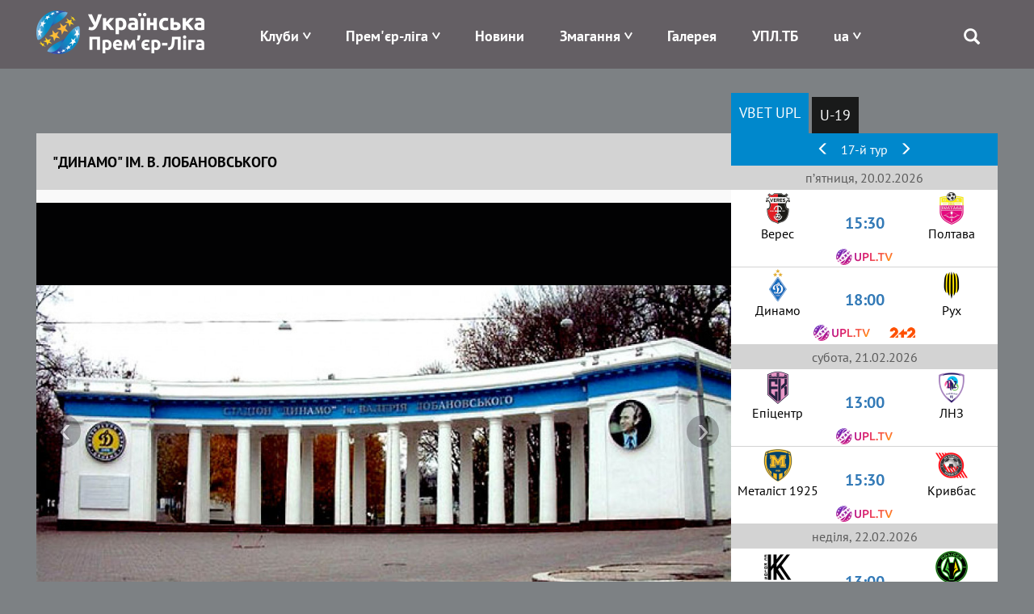

--- FILE ---
content_type: text/html; charset=UTF-8
request_url: https://upl.ua/ua/stadiums/view/1891?id=1891
body_size: 9156
content:

<!DOCTYPE html>
<html lang="uk">
<head>
    <meta charset="UTF-8">
    <meta name="viewport" content="width=device-width, initial-scale=1">
                    <link rel="alternate" type="application/rss+xml" title="RSS" href="https://upl.ua/ua/rss">
    <link href="/images/favicon.png" rel="icon" type="image/png">
    <meta name="csrf-param" content="_csrf">
<meta name="csrf-token" content="I4ViaRwMqCleFOKkIhIC1TkZUG4o1CSgsxyN18HBaLF05hEFK3bnU3NRj-FzWm6bVW8lX1rifpT3cfugk4s4-A==">
    <title>&quot;Динамо&quot; ім. В. Лобановського</title>
    <link href="/assets/ea51459c/css/blueimp-gallery.min.css" rel="stylesheet">
<link href="/assets/eafc822/css/bootstrap.css" rel="stylesheet">
<link href="/assets/bd58ec84/nprogress.css" rel="stylesheet">
<link href="/css/site47.css" rel="stylesheet">    <!-- Google tag (gtag.js) -->
    <script async src="https://www.googletagmanager.com/gtag/js?id=G-8VFJHTP7X4"></script>
    <script>
        window.dataLayer = window.dataLayer || [];
        function gtag(){dataLayer.push(arguments);}
        gtag('js', new Date());

        gtag('config', 'G-8VFJHTP7X4');
    </script>
</head>
<body>

 <div class="main_blink" rel="nofollow" target="_blank"></div>

    <div class="header">
        
<div class="container">
    <div class="logo pull-left">
        <a href="/"><img src="/images/logo-horizontal.png" alt="Прем'єр-ліга" /></a>
    </div>
    <div class="menu pull-right">
        <div class="main-menu">
            <div class="open-menu"><span class="glyphicon glyphicon-menu"></span></div>
            <ul>
                <li class="item-menu clubs-menu has-sub">

                    <a>Клуби</a>
                    <ul class="sub-menu clubs-menu">
                                                    <li class="item-team"><a href="/ua/clubs/view/1811"><div class="logo-img"><img class="logo-team" src="/glide/uploads/2107/8vALRF-nW80WW9IpEQ-orW6uTxShQVzM.png?w=40&amp;h=40&amp;fit=contain&amp;s=d872c98d4287289ea7e78ed777031501" alt="Верес"></div><div class="name-team">Верес</div></a> </li>
                                                    <li class="item-team"><a href="/ua/clubs/view/7"><div class="logo-img"><img class="logo-team" src="/glide/uploads/2507/M2UkQxtEVWCT7XYedPmC7Gay7EJo7dG5.png?w=40&amp;h=40&amp;fit=contain&amp;s=ca2864a973760b2f6d176529c362f616" alt="Динамо"></div><div class="name-team">Динамо</div></a> </li>
                                                    <li class="item-team"><a href="/ua/clubs/view/1821"><div class="logo-img"><img class="logo-team" src="/glide/uploads/2507/eKUMtne7woyuc_U_fYw1qVltNLApToLJ.png?w=40&amp;h=40&amp;fit=contain&amp;s=4782e523bf3b45b8da40ef093adc9823" alt="Епіцентр"></div><div class="name-team">Епіцентр</div></a> </li>
                                                    <li class="item-team"><a href="/ua/clubs/view/11"><div class="logo-img"><img class="logo-team" src="/glide/uploads/2302/33o6ntOLp_iVUKYHr2DigOuTjeXp34iH.png?w=40&amp;h=40&amp;fit=contain&amp;s=9b3e84a7fa8d96959c0a8928005724c0" alt="Зоря"></div><div class="name-team">Зоря</div></a> </li>
                                                    <li class="item-team"><a href="/ua/clubs/view/1864"><div class="logo-img"><img class="logo-team" src="/glide/uploads/2306/mpbOyupJlai6xwtN3kYTCNLwWs9-D1aV.png?w=40&amp;h=40&amp;fit=contain&amp;s=b74d9c8e08e08030c6139ccd4a270f24" alt="Карпати"></div><div class="name-team">Карпати</div></a> </li>
                                                    <li class="item-team"><a href="/ua/clubs/view/1806"><div class="logo-img"><img class="logo-team" src="/glide/uploads/2008/SLc6LVbnLbZpYNdoXsLpaN0HzTFJ615L.png?w=40&amp;h=40&amp;fit=contain&amp;s=18775a71e968a13debe1c3c561473d90" alt="Колос"></div><div class="name-team">Колос</div></a> </li>
                                                    <li class="item-team"><a href="/ua/clubs/view/1478"><div class="logo-img"><img class="logo-team" src="/glide/uploads/2207/6mgkU1zsv7XhBZVByQiuThlgR_N9robF.png?w=40&amp;h=40&amp;fit=contain&amp;s=9a113e0bf96d5f97237d2f8705cc5b7c" alt="Кривбас"></div><div class="name-team">Кривбас</div></a> </li>
                                                    <li class="item-team"><a href="/ua/clubs/view/1854"><div class="logo-img"><img class="logo-team" src="/glide/uploads/2408/5-MgyAUluq3Td6cz8tto9XKAJd1VoauR.png?w=40&amp;h=40&amp;fit=contain&amp;s=e46698e2b7a08710f40a1d8a88adcf64" alt="Кудрівка"></div><div class="name-team">Кудрівка</div></a> </li>
                                                    <li class="item-team"><a href="/ua/clubs/view/1813"><div class="logo-img"><img class="logo-team" src="/glide/uploads/2306/nRhjQV77UW6NOGfGDv97PKgjn-Y-idb_.png?w=40&amp;h=40&amp;fit=contain&amp;s=9fad9cfc1c45881659fd7a385adc1789" alt="ЛНЗ"></div><div class="name-team">ЛНЗ</div></a> </li>
                                                    <li class="item-team"><a href="/ua/clubs/view/1810"><div class="logo-img"><img class="logo-team" src="/glide/uploads/2107/xu9RvRERbg7jg7wPNXLeIH4AenJcFUhC.png?w=40&amp;h=40&amp;fit=contain&amp;s=d67fdeb96f3875797dc69c5de23f87ed" alt="Металіст 1925"></div><div class="name-team">Металіст 1925</div></a> </li>
                                                    <li class="item-team"><a href="/ua/clubs/view/1565"><div class="logo-img"><img class="logo-team" src="/glide/uploads/2307/jp9YtQumoBmnBr-CyS9qG84Z2T0uJDBM.png?w=40&amp;h=40&amp;fit=contain&amp;s=d2f73805c8d91ce42b091d5d7f796657" alt="Оболонь"></div><div class="name-team">Оболонь</div></a> </li>
                                                    <li class="item-team"><a href="/ua/clubs/view/19"><div class="logo-img"><img class="logo-team" src="/glide/uploads/1611/-O3qIDnmY2y78cevXXjO1DazjQACCduO.png?w=40&amp;h=40&amp;fit=contain&amp;s=f9a5041e22f2d5a1fca07de01d7b2660" alt="Олександрія"></div><div class="name-team">Олександрія</div></a> </li>
                                                    <li class="item-team"><a href="/ua/clubs/view/1814"><div class="logo-img"><img class="logo-team" src="/glide/uploads/2407/JHwLLcfZdR8tIV1IreDQR9ZFbHgkkLqk.png?w=40&amp;h=40&amp;fit=contain&amp;s=e0157ffe5219748faa36c819725f22dd" alt="Полісся"></div><div class="name-team">Полісся</div></a> </li>
                                                    <li class="item-team"><a href="/ua/clubs/view/1815"><div class="logo-img"><img class="logo-team" src="/glide/uploads/2507/YReqdR-TJWgK5PVezaD3olx4oH1SWpAv.png?w=40&amp;h=40&amp;fit=contain&amp;s=0d74efa684e5c1aea3858c7a4ab6f1f9" alt="Полтава"></div><div class="name-team">Полтава</div></a> </li>
                                                    <li class="item-team"><a href="/ua/clubs/view/1809"><div class="logo-img"><img class="logo-team" src="/glide/uploads/2008/UEc3sWv1sOCbq5wfcQq7q3vyTTe9nDO4.png?w=40&amp;h=40&amp;fit=contain&amp;s=3182aabd8900a9912717fa052daa6206" alt="Рух"></div><div class="name-team">Рух</div></a> </li>
                                                    <li class="item-team"><a href="/ua/clubs/view/28"><div class="logo-img"><img class="logo-team" src="/glide/uploads/1611/fMDO1b8zb6sMeeGDfV1bAKdJ2aQOgU1C.png?w=40&amp;h=40&amp;fit=contain&amp;s=aaa0644084e6fde89f37e3e7009994f1" alt="Шахтар"></div><div class="name-team">Шахтар</div></a> </li>
                                            </ul>
                </li>
                <li class="item-menu has-sub">
                    <a href="#" style="white-space: nowrap;">Прем'єр-ліга</a>
                    <ul class="sub-menu sub-around">
                        <li><a href="/ua/pages/about">Про УПЛ</a></li>
                        <li><a href="/ua/pages/logo">Лого</a></li>
<!--                        <li>--><!--</li>-->
<!--                        <li>--><!--</li>-->
                        <!--<li></li>-->
                        <!--<li></li>-->
                        <li><a href="/ua/pages/docs">Документи</a></li>
                                                    <li><a href="/ua/upl-prizes">Призи УПЛ</a></li>
                                                <!--<li></li>-->
                        <li><a href="/ua/pages/contacts">Контакти</a></li>
                    </ul>
                </li>
<!--                -->                <li class="item-menu ">
                   <a href="/ua/news/index">Новини</a>                </li>
<!--                -->                <li class="item-menu has-sub">
                    <a href="#">Змагання</a>
                    <ul class="sub-menu">
                                                    <li><a href="/ua/tournaments/championship/428">VBET Українська Премʼєр-Ліга</a></li>
                                                                            <li><a href="/ua/tournaments/championship/429">Національна Ліга U-19</a></li>
                                                                        <!--                        <li>--><!--</li>-->
                        <!--<li></li>
                        <li></li>-->
                        <li><a href="/ua/tournaments/games">Календар</a></li>
                        <li><a href="/ua/people/suspensions">Відсторонення</a></li>
<!--                        <li>--><!--</li>-->
                    </ul>
                </li>
<!--                <li class="item-menu-->
<!--                --><!--                ">-->
<!--                    --><!--                    --><!--                </li>-->
<!--                <li class="item-menu--><!--">-->
<!--                    --><!--                </li>-->
                <li class="item-menu">
                    <a href="/ua/photo-galleries">Галерея</a>                </li>
                <li class="item-menu">
                    <a href="/ua/upltv">УПЛ.ТБ</a>                </li>
                <li class="item-menu has-sub">
                    
<!--<div class="btn-group --><!--">-->
<!--    <a class="dropdown-toggle" data-toggle="dropdown" href="#">-->
    <a href="#">
        <span class="uppercase">ua</span>
<!--        <span class="caret"></span>-->
    </a>
<!--    <ul class="dropdown-menu">-->
    <ul class="sub-menu sub-around">
<!--        <li class="item-lang">-->
        <li>
            <a href="/en/stadiums/view/1891?id=1891">English</a>        </li>
<!--        <li class="item-lang">-->
        <li>
            <a href="/ua/stadiums/view/1891?id=1891">Українська</a>                        </li>
    </ul>
<!--</div>-->                </li>
                <li class="search">
                    <span class="glyphicon glyphicon-search"></span>
                    <div class="search-block">
                        <form id="search-form" action="/search" method="get" role="form">
                            <div class="input-group">
                                <div class="form-group field-searchform-query required has-success">
                                    <input type="text" id="searchform-query" class="form-control" name="query" placeholder="Пошук...">
                                </div>
                                <span class="input-group-btn"> <button type="submit" class="btn btn-default"><span class="glyphicon glyphicon-search"></span></button> </span>
                            </div>
                        </form>
                    </div>
                </li>
            </ul>
        </div>
    </div>
</div>
    </div>

    <div class="page">
                
        <div class="stadiums stadiums-view">            
<div class="container has-sidebar">
    <div class="main-content">
        

<div class="head-content">
    <div class="left-part title">"Динамо" ім. В. Лобановського</div>
</div>
<div class="body-content">
            <div class="gallery dark-bg">
            <div id="w0"><a class="gallery-item" href="/glide/uploads/1707/rdHU004l7_tSsuNrArZTPsxKYAkvujIA.jpg?w=1024&amp;h=1024&amp;fit=contain&amp;s=42652ac23b3a69176f6383f799f76651"><img alt=""></a>
<a class="gallery-item" href="/glide/uploads/1707/10TUkrlHuH5RBJg4ptibYKn6BcXjh3Zc.jpg?w=1024&amp;h=1024&amp;fit=contain&amp;s=012f5c4ba2c4d18fc4065dc038bdab92"><img alt=""></a>
<a class="gallery-item" href="/glide/uploads/1707/gct_NiMN6gyE1vumPhmmnWnPNh1wGJqq.jpg?w=1024&amp;h=1024&amp;fit=contain&amp;s=a782c7abcf4eddc12a1e3068884e29f8"><img alt=""></a>
<a class="gallery-item" href="/glide/uploads/1707/kVyedWUdygZLHpvXfPeuo_D0e2wq43Wu.jpg?w=1024&amp;h=1024&amp;fit=contain&amp;s=c5d4c854dfb83e8cbf73477fd5cdef17"><img alt=""></a>
<a class="gallery-item" href="/glide/uploads/1707/wEtDT5pxOO4obMsRZcggZRZv0d3gXgyJ.jpg?w=1024&amp;h=1024&amp;fit=contain&amp;s=5dd40047b92ea15924df13af57d405e6"><img alt=""></a></div><div id="blueimp-gallery" class="blueimp-gallery blueimp-gallery-controls blueimp-gallery-carousel"><div class="slides"></div>
<h3 class="title"></h3>
<a class="prev">‹</a>
<a class="next">›</a>
<ol class="indicator"></ol></div>        </div>
        <div class="info">
        <div id="w1" class="block-info"><div><span class="bold">Адреса</span> 01001, м. Київ-1, вул. Грушевського, 3</div>
<div><span class="bold">Місткість стадіону (загальна)</span> 16873</div></div>        <div id="w2" class="block-info"><div><span class="bold">Розмір</span> 105х75</div>
<div><span class="bold">Освітлення</span> 1200</div></div>
        <!--<div class="list-files">
                                                </div>-->

    </div>
</div>    </div>
    <div class="right-sidebar">
        <div class="sidebar-block sidebar-block-schedule tablet-part">

    <ul id="sidebar-schedule-tabs" class="nav nav-pills"><li class="active"><a href="#sidebar-schedule-tabs-tab0" data-id="428" data-toggle="tab">VBET UPL</a></li>
<li><a href="#sidebar-schedule-tabs-tab1" data-id="429" data-toggle="tab">U-19</a></li></ul>
<div class="tab-content"><div id="sidebar-schedule-tabs-tab0" class="tab-pane active"></div>
<div id="sidebar-schedule-tabs-tab1" class="tab-pane"></div></div>    <div id="sidebar-schedule" data-pjax-container="" data-pjax-push-state data-pjax-timeout="5000">
    
        <div class="content-part">
                        <div id="sidebar-section-slider" class="header-table align-center">
                                    <a href="#left" data-section="2601" data-id="428"><span class="glyphicon glyphicon-menu-left"></span></a>                                17-й тур                                    <a href="#right" data-section="2603" data-id="428"><span class="glyphicon glyphicon-menu-right"></span></a>                            </div>
            

            <div class="section">
                                    <div class="section-title align-center">пʼятниця, 20.02.2026</div>                    <div class="section-item">
                        <div class="left-block">
                            <!--                        <span class="team-name align-right">--><!--</span>-->
                            <!--                        <span class="team-logo align-right">--><!--</span>-->
                            <div class="team-logo align-center"><img src="/glide/uploads/2107/wS_GV4vHwv67iQkOyxYyJ38zs2OYsioL.png?w=40&amp;h=40&amp;fit=contain&amp;s=1654c698d27e1ed8f63da862650c5307" alt="Верес"></div>
                            <div class="team-name align-center">Верес</div>
                        </div>
                        <div class="resualt align-center">
                            <div class="timeresult">
                                <div class="chrono"></div>
                                <div><a id="m14914" href="/ua/report/view/14914" data-pjax="0"><span>15:30</span></a></div>
                            </div>

                        </div>
                        <div class="right-block">
                            <div class="team-logo align-center"><img src="/glide/uploads/2507/YReqdR-TJWgK5PVezaD3olx4oH1SWpAv.png?w=40&amp;h=40&amp;fit=contain&amp;s=0d74efa684e5c1aea3858c7a4ab6f1f9" alt="Полтава"></div>
                            <div class="team-name align-center">Полтава</div>
                        </div>
                                                <div style="width: 100%; text-align: center">
                            <div class="tv-channel">
                                                                    <img src="/images/tv/l30.png" alt="">                                                            </div>
                        </div>
<!--                        --><!--                        <a href="https://www.favoritua.com/ia/refer.php?type_r=ia&b_tag=a_2184b_1902c_uplAffiliateId=141&link=https://www.favoritua.com/ru/sports/category/soccer/917/" target="_blank" rel="nofollow">-->
<!--                        <div class="betting">-->
<!--                            <div class="left">-->
<!--                                <div class="img">--><!--</div>-->
<!--                                <div class="coefblock">-->
<!--                                    <div class="larrow"></div>-->
<!--                                    <div class="coef">--><!--</div>-->
<!--                                    <div class="rarrow"></div>-->
<!--                                </div>-->
<!--                            </div>-->
<!--                            <div class="mid">-->
<!--                                <div class="img">--><!--</div>-->
<!--                                <div class="coefblock">-->
<!--                                    <div class="larrow"></div>-->
<!--                                    <div class="coef">--><!--</div>-->
<!--                                    <div class="rarrow"></div>-->
<!--                                </div>-->
<!--                            </div>-->
<!--                            <div class="right">-->
<!--                                <div class="img">--><!--</div>-->
<!--                                <div class="coefblock">-->
<!--                                    <div class="larrow"></div>-->
<!--                                    <div class="coef">--><!--</div>-->
<!--                                    <div class="rarrow"></div>-->
<!--                                </div>-->
<!--                            </div>-->
<!--                        </div>-->
<!--                        </a>-->
<!--                        -->                    </div>
                                                                           <div class="section-item">
                        <div class="left-block">
                            <!--                        <span class="team-name align-right">--><!--</span>-->
                            <!--                        <span class="team-logo align-right">--><!--</span>-->
                            <div class="team-logo align-center"><img src="/glide/uploads/2507/M2UkQxtEVWCT7XYedPmC7Gay7EJo7dG5.png?w=40&amp;h=40&amp;fit=contain&amp;s=ca2864a973760b2f6d176529c362f616" alt="Динамо"></div>
                            <div class="team-name align-center">Динамо</div>
                        </div>
                        <div class="resualt align-center">
                            <div class="timeresult">
                                <div class="chrono"></div>
                                <div><a id="m14909" href="/ua/report/view/14909" data-pjax="0"><span>18:00</span></a></div>
                            </div>

                        </div>
                        <div class="right-block">
                            <div class="team-logo align-center"><img src="/glide/uploads/2008/EiWees-TX5OtIK5GztZxcyiARQig3g0R.png?w=40&amp;h=40&amp;fit=contain&amp;s=a3d658d8902678ca26033c312bdf482c" alt="Рух"></div>
                            <div class="team-name align-center">Рух</div>
                        </div>
                                                <div style="width: 100%; text-align: center">
                            <div class="tv-channel">
                                                                    <img src="/images/tv/l30.png" alt="">                                                                    <img src="/images/tv/l4.png" alt="">                                                            </div>
                        </div>
<!--                        --><!--                        <a href="https://www.favoritua.com/ia/refer.php?type_r=ia&b_tag=a_2184b_1902c_uplAffiliateId=141&link=https://www.favoritua.com/ru/sports/category/soccer/917/" target="_blank" rel="nofollow">-->
<!--                        <div class="betting">-->
<!--                            <div class="left">-->
<!--                                <div class="img">--><!--</div>-->
<!--                                <div class="coefblock">-->
<!--                                    <div class="larrow"></div>-->
<!--                                    <div class="coef">--><!--</div>-->
<!--                                    <div class="rarrow"></div>-->
<!--                                </div>-->
<!--                            </div>-->
<!--                            <div class="mid">-->
<!--                                <div class="img">--><!--</div>-->
<!--                                <div class="coefblock">-->
<!--                                    <div class="larrow"></div>-->
<!--                                    <div class="coef">--><!--</div>-->
<!--                                    <div class="rarrow"></div>-->
<!--                                </div>-->
<!--                            </div>-->
<!--                            <div class="right">-->
<!--                                <div class="img">--><!--</div>-->
<!--                                <div class="coefblock">-->
<!--                                    <div class="larrow"></div>-->
<!--                                    <div class="coef">--><!--</div>-->
<!--                                    <div class="rarrow"></div>-->
<!--                                </div>-->
<!--                            </div>-->
<!--                        </div>-->
<!--                        </a>-->
<!--                        -->                    </div>
                                                       <div class="section-title align-center">субота, 21.02.2026</div>                    <div class="section-item">
                        <div class="left-block">
                            <!--                        <span class="team-name align-right">--><!--</span>-->
                            <!--                        <span class="team-logo align-right">--><!--</span>-->
                            <div class="team-logo align-center"><img src="/glide/uploads/2507/eKUMtne7woyuc_U_fYw1qVltNLApToLJ.png?w=40&amp;h=40&amp;fit=contain&amp;s=4782e523bf3b45b8da40ef093adc9823" alt="Епіцентр"></div>
                            <div class="team-name align-center">Епіцентр</div>
                        </div>
                        <div class="resualt align-center">
                            <div class="timeresult">
                                <div class="chrono"></div>
                                <div><a id="m14916" href="/ua/report/view/14916" data-pjax="0"><span>13:00</span></a></div>
                            </div>

                        </div>
                        <div class="right-block">
                            <div class="team-logo align-center"><img src="/glide/uploads/2306/nRhjQV77UW6NOGfGDv97PKgjn-Y-idb_.png?w=40&amp;h=40&amp;fit=contain&amp;s=9fad9cfc1c45881659fd7a385adc1789" alt="ЛНЗ"></div>
                            <div class="team-name align-center">ЛНЗ</div>
                        </div>
                                                <div style="width: 100%; text-align: center">
                            <div class="tv-channel">
                                                                    <img src="/images/tv/l30.png" alt="">                                                            </div>
                        </div>
<!--                        --><!--                        <a href="https://www.favoritua.com/ia/refer.php?type_r=ia&b_tag=a_2184b_1902c_uplAffiliateId=141&link=https://www.favoritua.com/ru/sports/category/soccer/917/" target="_blank" rel="nofollow">-->
<!--                        <div class="betting">-->
<!--                            <div class="left">-->
<!--                                <div class="img">--><!--</div>-->
<!--                                <div class="coefblock">-->
<!--                                    <div class="larrow"></div>-->
<!--                                    <div class="coef">--><!--</div>-->
<!--                                    <div class="rarrow"></div>-->
<!--                                </div>-->
<!--                            </div>-->
<!--                            <div class="mid">-->
<!--                                <div class="img">--><!--</div>-->
<!--                                <div class="coefblock">-->
<!--                                    <div class="larrow"></div>-->
<!--                                    <div class="coef">--><!--</div>-->
<!--                                    <div class="rarrow"></div>-->
<!--                                </div>-->
<!--                            </div>-->
<!--                            <div class="right">-->
<!--                                <div class="img">--><!--</div>-->
<!--                                <div class="coefblock">-->
<!--                                    <div class="larrow"></div>-->
<!--                                    <div class="coef">--><!--</div>-->
<!--                                    <div class="rarrow"></div>-->
<!--                                </div>-->
<!--                            </div>-->
<!--                        </div>-->
<!--                        </a>-->
<!--                        -->                    </div>
                                                                           <div class="section-item">
                        <div class="left-block">
                            <!--                        <span class="team-name align-right">--><!--</span>-->
                            <!--                        <span class="team-logo align-right">--><!--</span>-->
                            <div class="team-logo align-center"><img src="/glide/uploads/2107/es9g7JeddAffBvxCCZoBDubY-aZrhLTn.png?w=40&amp;h=40&amp;fit=contain&amp;s=3104d0656625206427e45c2c4fac55d3" alt="Металіст 1925"></div>
                            <div class="team-name align-center">Металіст 1925</div>
                        </div>
                        <div class="resualt align-center">
                            <div class="timeresult">
                                <div class="chrono"></div>
                                <div><a id="m14911" href="/ua/report/view/14911" data-pjax="0"><span>15:30</span></a></div>
                            </div>

                        </div>
                        <div class="right-block">
                            <div class="team-logo align-center"><img src="/glide/uploads/2207/6mgkU1zsv7XhBZVByQiuThlgR_N9robF.png?w=40&amp;h=40&amp;fit=contain&amp;s=9a113e0bf96d5f97237d2f8705cc5b7c" alt="Кривбас"></div>
                            <div class="team-name align-center">Кривбас</div>
                        </div>
                                                <div style="width: 100%; text-align: center">
                            <div class="tv-channel">
                                                                    <img src="/images/tv/l30.png" alt="">                                                            </div>
                        </div>
<!--                        --><!--                        <a href="https://www.favoritua.com/ia/refer.php?type_r=ia&b_tag=a_2184b_1902c_uplAffiliateId=141&link=https://www.favoritua.com/ru/sports/category/soccer/917/" target="_blank" rel="nofollow">-->
<!--                        <div class="betting">-->
<!--                            <div class="left">-->
<!--                                <div class="img">--><!--</div>-->
<!--                                <div class="coefblock">-->
<!--                                    <div class="larrow"></div>-->
<!--                                    <div class="coef">--><!--</div>-->
<!--                                    <div class="rarrow"></div>-->
<!--                                </div>-->
<!--                            </div>-->
<!--                            <div class="mid">-->
<!--                                <div class="img">--><!--</div>-->
<!--                                <div class="coefblock">-->
<!--                                    <div class="larrow"></div>-->
<!--                                    <div class="coef">--><!--</div>-->
<!--                                    <div class="rarrow"></div>-->
<!--                                </div>-->
<!--                            </div>-->
<!--                            <div class="right">-->
<!--                                <div class="img">--><!--</div>-->
<!--                                <div class="coefblock">-->
<!--                                    <div class="larrow"></div>-->
<!--                                    <div class="coef">--><!--</div>-->
<!--                                    <div class="rarrow"></div>-->
<!--                                </div>-->
<!--                            </div>-->
<!--                        </div>-->
<!--                        </a>-->
<!--                        -->                    </div>
                                                       <div class="section-title align-center">неділя, 22.02.2026</div>                    <div class="section-item">
                        <div class="left-block">
                            <!--                        <span class="team-name align-right">--><!--</span>-->
                            <!--                        <span class="team-logo align-right">--><!--</span>-->
                            <div class="team-logo align-center"><img src="/glide/uploads/2008/PYYClJ2ba6Rwe4YAQ3d767GNeZBj1fHu.png?w=40&amp;h=40&amp;fit=contain&amp;s=31815bd69c3cf4246a409f857a0805d1" alt="Колос"></div>
                            <div class="team-name align-center">Колос</div>
                        </div>
                        <div class="resualt align-center">
                            <div class="timeresult">
                                <div class="chrono"></div>
                                <div><a id="m14910" href="/ua/report/view/14910" data-pjax="0"><span>13:00</span></a></div>
                            </div>

                        </div>
                        <div class="right-block">
                            <div class="team-logo align-center"><img src="/glide/uploads/2407/JHwLLcfZdR8tIV1IreDQR9ZFbHgkkLqk.png?w=40&amp;h=40&amp;fit=contain&amp;s=e0157ffe5219748faa36c819725f22dd" alt="Полісся"></div>
                            <div class="team-name align-center">Полісся</div>
                        </div>
                                                <div style="width: 100%; text-align: center">
                            <div class="tv-channel">
                                                                    <img src="/images/tv/l30.png" alt="">                                                            </div>
                        </div>
<!--                        --><!--                        <a href="https://www.favoritua.com/ia/refer.php?type_r=ia&b_tag=a_2184b_1902c_uplAffiliateId=141&link=https://www.favoritua.com/ru/sports/category/soccer/917/" target="_blank" rel="nofollow">-->
<!--                        <div class="betting">-->
<!--                            <div class="left">-->
<!--                                <div class="img">--><!--</div>-->
<!--                                <div class="coefblock">-->
<!--                                    <div class="larrow"></div>-->
<!--                                    <div class="coef">--><!--</div>-->
<!--                                    <div class="rarrow"></div>-->
<!--                                </div>-->
<!--                            </div>-->
<!--                            <div class="mid">-->
<!--                                <div class="img">--><!--</div>-->
<!--                                <div class="coefblock">-->
<!--                                    <div class="larrow"></div>-->
<!--                                    <div class="coef">--><!--</div>-->
<!--                                    <div class="rarrow"></div>-->
<!--                                </div>-->
<!--                            </div>-->
<!--                            <div class="right">-->
<!--                                <div class="img">--><!--</div>-->
<!--                                <div class="coefblock">-->
<!--                                    <div class="larrow"></div>-->
<!--                                    <div class="coef">--><!--</div>-->
<!--                                    <div class="rarrow"></div>-->
<!--                                </div>-->
<!--                            </div>-->
<!--                        </div>-->
<!--                        </a>-->
<!--                        -->                    </div>
                                                                           <div class="section-item">
                        <div class="left-block">
                            <!--                        <span class="team-name align-right">--><!--</span>-->
                            <!--                        <span class="team-logo align-right">--><!--</span>-->
                            <div class="team-logo align-center"><img src="/glide/uploads/1611/fMDO1b8zb6sMeeGDfV1bAKdJ2aQOgU1C.png?w=40&amp;h=40&amp;fit=contain&amp;s=aaa0644084e6fde89f37e3e7009994f1" alt="Шахтар"></div>
                            <div class="team-name align-center">Шахтар</div>
                        </div>
                        <div class="resualt align-center">
                            <div class="timeresult">
                                <div class="chrono"></div>
                                <div><a id="m14915" href="/ua/report/view/14915" data-pjax="0"><span>15:30</span></a></div>
                            </div>

                        </div>
                        <div class="right-block">
                            <div class="team-logo align-center"><img src="/glide/uploads/2306/mpbOyupJlai6xwtN3kYTCNLwWs9-D1aV.png?w=40&amp;h=40&amp;fit=contain&amp;s=b74d9c8e08e08030c6139ccd4a270f24" alt="Карпати"></div>
                            <div class="team-name align-center">Карпати</div>
                        </div>
                                                <div style="width: 100%; text-align: center">
                            <div class="tv-channel">
                                                                    <img src="/images/tv/l30.png" alt="">                                                            </div>
                        </div>
<!--                        --><!--                        <a href="https://www.favoritua.com/ia/refer.php?type_r=ia&b_tag=a_2184b_1902c_uplAffiliateId=141&link=https://www.favoritua.com/ru/sports/category/soccer/917/" target="_blank" rel="nofollow">-->
<!--                        <div class="betting">-->
<!--                            <div class="left">-->
<!--                                <div class="img">--><!--</div>-->
<!--                                <div class="coefblock">-->
<!--                                    <div class="larrow"></div>-->
<!--                                    <div class="coef">--><!--</div>-->
<!--                                    <div class="rarrow"></div>-->
<!--                                </div>-->
<!--                            </div>-->
<!--                            <div class="mid">-->
<!--                                <div class="img">--><!--</div>-->
<!--                                <div class="coefblock">-->
<!--                                    <div class="larrow"></div>-->
<!--                                    <div class="coef">--><!--</div>-->
<!--                                    <div class="rarrow"></div>-->
<!--                                </div>-->
<!--                            </div>-->
<!--                            <div class="right">-->
<!--                                <div class="img">--><!--</div>-->
<!--                                <div class="coefblock">-->
<!--                                    <div class="larrow"></div>-->
<!--                                    <div class="coef">--><!--</div>-->
<!--                                    <div class="rarrow"></div>-->
<!--                                </div>-->
<!--                            </div>-->
<!--                        </div>-->
<!--                        </a>-->
<!--                        -->                    </div>
                                                       <div class="section-title align-center">понеділок, 23.02.2026</div>                    <div class="section-item">
                        <div class="left-block">
                            <!--                        <span class="team-name align-right">--><!--</span>-->
                            <!--                        <span class="team-logo align-right">--><!--</span>-->
                            <div class="team-logo align-center"><img src="/glide/uploads/1611/-O3qIDnmY2y78cevXXjO1DazjQACCduO.png?w=40&amp;h=40&amp;fit=contain&amp;s=f9a5041e22f2d5a1fca07de01d7b2660" alt="Олександрія"></div>
                            <div class="team-name align-center">Олександрія</div>
                        </div>
                        <div class="resualt align-center">
                            <div class="timeresult">
                                <div class="chrono"></div>
                                <div><a id="m14913" href="/ua/report/view/14913" data-pjax="0"><span>13:00</span></a></div>
                            </div>

                        </div>
                        <div class="right-block">
                            <div class="team-logo align-center"><img src="/glide/uploads/2307/jp9YtQumoBmnBr-CyS9qG84Z2T0uJDBM.png?w=40&amp;h=40&amp;fit=contain&amp;s=d2f73805c8d91ce42b091d5d7f796657" alt="Оболонь"></div>
                            <div class="team-name align-center">Оболонь</div>
                        </div>
                                                <div style="width: 100%; text-align: center">
                            <div class="tv-channel">
                                                                    <img src="/images/tv/l30.png" alt="">                                                            </div>
                        </div>
<!--                        --><!--                        <a href="https://www.favoritua.com/ia/refer.php?type_r=ia&b_tag=a_2184b_1902c_uplAffiliateId=141&link=https://www.favoritua.com/ru/sports/category/soccer/917/" target="_blank" rel="nofollow">-->
<!--                        <div class="betting">-->
<!--                            <div class="left">-->
<!--                                <div class="img">--><!--</div>-->
<!--                                <div class="coefblock">-->
<!--                                    <div class="larrow"></div>-->
<!--                                    <div class="coef">--><!--</div>-->
<!--                                    <div class="rarrow"></div>-->
<!--                                </div>-->
<!--                            </div>-->
<!--                            <div class="mid">-->
<!--                                <div class="img">--><!--</div>-->
<!--                                <div class="coefblock">-->
<!--                                    <div class="larrow"></div>-->
<!--                                    <div class="coef">--><!--</div>-->
<!--                                    <div class="rarrow"></div>-->
<!--                                </div>-->
<!--                            </div>-->
<!--                            <div class="right">-->
<!--                                <div class="img">--><!--</div>-->
<!--                                <div class="coefblock">-->
<!--                                    <div class="larrow"></div>-->
<!--                                    <div class="coef">--><!--</div>-->
<!--                                    <div class="rarrow"></div>-->
<!--                                </div>-->
<!--                            </div>-->
<!--                        </div>-->
<!--                        </a>-->
<!--                        -->                    </div>
                                                                           <div class="section-item">
                        <div class="left-block">
                            <!--                        <span class="team-name align-right">--><!--</span>-->
                            <!--                        <span class="team-logo align-right">--><!--</span>-->
                            <div class="team-logo align-center"><img src="/glide/uploads/2408/HO2IGCV6RDfofsmVnoUxVl6pJUQtw_Sa.png?w=40&amp;h=40&amp;fit=contain&amp;s=a01bc87f19c3875343bc591420774364" alt="Кудрівка"></div>
                            <div class="team-name align-center">Кудрівка</div>
                        </div>
                        <div class="resualt align-center">
                            <div class="timeresult">
                                <div class="chrono"></div>
                                <div><a id="m14912" href="/ua/report/view/14912" data-pjax="0"><span>15:30</span></a></div>
                            </div>

                        </div>
                        <div class="right-block">
                            <div class="team-logo align-center"><img src="/glide/uploads/2302/33o6ntOLp_iVUKYHr2DigOuTjeXp34iH.png?w=40&amp;h=40&amp;fit=contain&amp;s=9b3e84a7fa8d96959c0a8928005724c0" alt="Зоря"></div>
                            <div class="team-name align-center">Зоря</div>
                        </div>
                                                <div style="width: 100%; text-align: center">
                            <div class="tv-channel">
                                                                    <img src="/images/tv/l30.png" alt="">                                                            </div>
                        </div>
<!--                        --><!--                        <a href="https://www.favoritua.com/ia/refer.php?type_r=ia&b_tag=a_2184b_1902c_uplAffiliateId=141&link=https://www.favoritua.com/ru/sports/category/soccer/917/" target="_blank" rel="nofollow">-->
<!--                        <div class="betting">-->
<!--                            <div class="left">-->
<!--                                <div class="img">--><!--</div>-->
<!--                                <div class="coefblock">-->
<!--                                    <div class="larrow"></div>-->
<!--                                    <div class="coef">--><!--</div>-->
<!--                                    <div class="rarrow"></div>-->
<!--                                </div>-->
<!--                            </div>-->
<!--                            <div class="mid">-->
<!--                                <div class="img">--><!--</div>-->
<!--                                <div class="coefblock">-->
<!--                                    <div class="larrow"></div>-->
<!--                                    <div class="coef">--><!--</div>-->
<!--                                    <div class="rarrow"></div>-->
<!--                                </div>-->
<!--                            </div>-->
<!--                            <div class="right">-->
<!--                                <div class="img">--><!--</div>-->
<!--                                <div class="coefblock">-->
<!--                                    <div class="larrow"></div>-->
<!--                                    <div class="coef">--><!--</div>-->
<!--                                    <div class="rarrow"></div>-->
<!--                                </div>-->
<!--                            </div>-->
<!--                        </div>-->
<!--                        </a>-->
<!--                        -->                    </div>
                                                   
                            </div>
        </div>
        <!--<div class="href-online align-center">
        Online
    </div>-->
</div>

</div>        
        



<div class="sidebar-block sidebar-block-tournaments tablet-part rating">
    <div id="sidebar-tourtable" data-pjax-container="" data-pjax-timeout="50000">    <ul id="sidebar-tournaments-tabs" class="nav nav-pills"><li class="active"><a href="#sidebar-tournaments-tabs-tab0" data-toggle="tab">VBET UPL</a></li>
<li><a href="#sidebar-tournaments-tabs-tab1" data-toggle="tab">U-19</a></li></ul>
<div class="tab-content"><div id="sidebar-tournaments-tabs-tab0" class="tab-pane active"><table class="rating-table"><thead><tr><th>М</th><th>Команда</th><th>І</th><th>О</th></tr></thead><tbody><tr><td>1</td>
<td><div class='flex-team'><span class='logo'><img src="/glide/uploads/2306/nRhjQV77UW6NOGfGDv97PKgjn-Y-idb_.png?w=40&amp;h=40&amp;fit=contain&amp;s=9fad9cfc1c45881659fd7a385adc1789" alt="/uploads/2306/nRhjQV77UW6NOGfGDv97PKgjn-Y-idb_.png"></span>ЛНЗ</div></td>
<td>16</td>
<td>35</td></tr>
<tr><td>2</td>
<td><div class='flex-team'><span class='logo'><img src="/glide/uploads/1611/fMDO1b8zb6sMeeGDfV1bAKdJ2aQOgU1C.png?w=40&amp;h=40&amp;fit=contain&amp;s=aaa0644084e6fde89f37e3e7009994f1" alt="/uploads/1611/fMDO1b8zb6sMeeGDfV1bAKdJ2aQOgU1C.png"></span>Шахтар</div></td>
<td>16</td>
<td>35</td></tr>
<tr><td>3</td>
<td><div class='flex-team'><span class='logo'><img src="/glide/uploads/2407/JHwLLcfZdR8tIV1IreDQR9ZFbHgkkLqk.png?w=40&amp;h=40&amp;fit=contain&amp;s=e0157ffe5219748faa36c819725f22dd" alt="/uploads/2407/JHwLLcfZdR8tIV1IreDQR9ZFbHgkkLqk.png"></span>Полісся</div></td>
<td>16</td>
<td>30</td></tr>
<tr><td>4</td>
<td><div class='flex-team'><span class='logo'><img src="/glide/uploads/2507/M2UkQxtEVWCT7XYedPmC7Gay7EJo7dG5.png?w=40&amp;h=40&amp;fit=contain&amp;s=ca2864a973760b2f6d176529c362f616" alt="/uploads/2507/M2UkQxtEVWCT7XYedPmC7Gay7EJo7dG5.png"></span>Динамо</div></td>
<td>16</td>
<td>26</td></tr>
<tr><td>5</td>
<td><div class='flex-team'><span class='logo'><img src="/glide/uploads/2207/6mgkU1zsv7XhBZVByQiuThlgR_N9robF.png?w=40&amp;h=40&amp;fit=contain&amp;s=9a113e0bf96d5f97237d2f8705cc5b7c" alt="/uploads/2207/6mgkU1zsv7XhBZVByQiuThlgR_N9robF.png"></span>Кривбас</div></td>
<td>16</td>
<td>26</td></tr>
<tr><td>6</td>
<td><div class='flex-team'><span class='logo'><img src="/glide/uploads/2008/PYYClJ2ba6Rwe4YAQ3d767GNeZBj1fHu.png?w=40&amp;h=40&amp;fit=contain&amp;s=31815bd69c3cf4246a409f857a0805d1" alt="/uploads/2008/PYYClJ2ba6Rwe4YAQ3d767GNeZBj1fHu.png"></span>Колос</div></td>
<td>16</td>
<td>25</td></tr>
<tr><td>7</td>
<td><div class='flex-team'><span class='logo'><img src="/glide/uploads/2107/es9g7JeddAffBvxCCZoBDubY-aZrhLTn.png?w=40&amp;h=40&amp;fit=contain&amp;s=3104d0656625206427e45c2c4fac55d3" alt="/uploads/2107/es9g7JeddAffBvxCCZoBDubY-aZrhLTn.png"></span>Металіст 1925</div></td>
<td>15</td>
<td>24</td></tr>
<tr><td>8</td>
<td><div class='flex-team'><span class='logo'><img src="/glide/uploads/2302/33o6ntOLp_iVUKYHr2DigOuTjeXp34iH.png?w=40&amp;h=40&amp;fit=contain&amp;s=9b3e84a7fa8d96959c0a8928005724c0" alt="/uploads/2302/33o6ntOLp_iVUKYHr2DigOuTjeXp34iH.png"></span>Зоря</div></td>
<td>16</td>
<td>23</td></tr>
<tr><td>9</td>
<td><div class='flex-team'><span class='logo'><img src="/glide/uploads/2306/mpbOyupJlai6xwtN3kYTCNLwWs9-D1aV.png?w=40&amp;h=40&amp;fit=contain&amp;s=b74d9c8e08e08030c6139ccd4a270f24" alt="/uploads/2306/mpbOyupJlai6xwtN3kYTCNLwWs9-D1aV.png"></span>Карпати</div></td>
<td>16</td>
<td>19</td></tr>
<tr><td>10</td>
<td><div class='flex-team'><span class='logo'><img src="/glide/uploads/2008/EiWees-TX5OtIK5GztZxcyiARQig3g0R.png?w=40&amp;h=40&amp;fit=contain&amp;s=a3d658d8902678ca26033c312bdf482c" alt="/uploads/2008/EiWees-TX5OtIK5GztZxcyiARQig3g0R.png"></span>Рух</div></td>
<td>16</td>
<td>19</td></tr>
<tr><td>11</td>
<td><div class='flex-team'><span class='logo'><img src="/glide/uploads/2107/wS_GV4vHwv67iQkOyxYyJ38zs2OYsioL.png?w=40&amp;h=40&amp;fit=contain&amp;s=1654c698d27e1ed8f63da862650c5307" alt="/uploads/2107/wS_GV4vHwv67iQkOyxYyJ38zs2OYsioL.png"></span>Верес</div></td>
<td>15</td>
<td>18</td></tr>
<tr><td>12</td>
<td><div class='flex-team'><span class='logo'><img src="/glide/uploads/2307/jp9YtQumoBmnBr-CyS9qG84Z2T0uJDBM.png?w=40&amp;h=40&amp;fit=contain&amp;s=d2f73805c8d91ce42b091d5d7f796657" alt="/uploads/2307/jp9YtQumoBmnBr-CyS9qG84Z2T0uJDBM.png"></span>Оболонь</div></td>
<td>16</td>
<td>17</td></tr>
<tr><td>13</td>
<td><div class='flex-team'><span class='logo'><img src="/glide/uploads/2408/HO2IGCV6RDfofsmVnoUxVl6pJUQtw_Sa.png?w=40&amp;h=40&amp;fit=contain&amp;s=a01bc87f19c3875343bc591420774364" alt="/uploads/2408/HO2IGCV6RDfofsmVnoUxVl6pJUQtw_Sa.png"></span>Кудрівка</div></td>
<td>16</td>
<td>15</td></tr>
<tr><td>14</td>
<td><div class='flex-team'><span class='logo'><img src="/glide/uploads/2507/eKUMtne7woyuc_U_fYw1qVltNLApToLJ.png?w=40&amp;h=40&amp;fit=contain&amp;s=4782e523bf3b45b8da40ef093adc9823" alt="/uploads/2507/eKUMtne7woyuc_U_fYw1qVltNLApToLJ.png"></span>Епіцентр</div></td>
<td>16</td>
<td>14</td></tr>
<tr><td>15</td>
<td><div class='flex-team'><span class='logo'><img src="/glide/uploads/1611/-O3qIDnmY2y78cevXXjO1DazjQACCduO.png?w=40&amp;h=40&amp;fit=contain&amp;s=f9a5041e22f2d5a1fca07de01d7b2660" alt="/uploads/1611/-O3qIDnmY2y78cevXXjO1DazjQACCduO.png"></span>Олександрія</div></td>
<td>16</td>
<td>11</td></tr>
<tr><td>16</td>
<td><div class='flex-team'><span class='logo'><img src="/glide/uploads/2507/YReqdR-TJWgK5PVezaD3olx4oH1SWpAv.png?w=40&amp;h=40&amp;fit=contain&amp;s=0d74efa684e5c1aea3858c7a4ab6f1f9" alt="/uploads/2507/YReqdR-TJWgK5PVezaD3olx4oH1SWpAv.png"></span>Полтава</div></td>
<td>16</td>
<td>9</td></tr></tbody></table></div>
<div id="sidebar-tournaments-tabs-tab1" class="tab-pane"><table class="rating-table"><thead><tr><th>М</th><th>Команда</th><th>І</th><th>О</th></tr></thead><tbody><tr><td>1</td>
<td><div class='flex-team'><span class='logo'><img src="/glide/uploads/1611/fMDO1b8zb6sMeeGDfV1bAKdJ2aQOgU1C.png?w=40&amp;h=40&amp;fit=contain&amp;s=aaa0644084e6fde89f37e3e7009994f1" alt="/uploads/1611/fMDO1b8zb6sMeeGDfV1bAKdJ2aQOgU1C.png"></span>Шахтар</div></td>
<td>16</td>
<td>42</td></tr>
<tr><td>2</td>
<td><div class='flex-team'><span class='logo'><img src="/glide/uploads/2507/M2UkQxtEVWCT7XYedPmC7Gay7EJo7dG5.png?w=40&amp;h=40&amp;fit=contain&amp;s=ca2864a973760b2f6d176529c362f616" alt="/uploads/2507/M2UkQxtEVWCT7XYedPmC7Gay7EJo7dG5.png"></span>Динамо</div></td>
<td>16</td>
<td>38</td></tr>
<tr><td>3</td>
<td><div class='flex-team'><span class='logo'><img src="/glide/uploads/2407/JHwLLcfZdR8tIV1IreDQR9ZFbHgkkLqk.png?w=40&amp;h=40&amp;fit=contain&amp;s=e0157ffe5219748faa36c819725f22dd" alt="/uploads/2407/JHwLLcfZdR8tIV1IreDQR9ZFbHgkkLqk.png"></span>Полісся</div></td>
<td>16</td>
<td>34</td></tr>
<tr><td>4</td>
<td><div class='flex-team'><span class='logo'><img src="/glide/uploads/2008/EiWees-TX5OtIK5GztZxcyiARQig3g0R.png?w=40&amp;h=40&amp;fit=contain&amp;s=a3d658d8902678ca26033c312bdf482c" alt="/uploads/2008/EiWees-TX5OtIK5GztZxcyiARQig3g0R.png"></span>Рух</div></td>
<td>16</td>
<td>32</td></tr>
<tr><td>5</td>
<td><div class='flex-team'><span class='logo'><img src="/glide/uploads/2302/33o6ntOLp_iVUKYHr2DigOuTjeXp34iH.png?w=40&amp;h=40&amp;fit=contain&amp;s=9b3e84a7fa8d96959c0a8928005724c0" alt="/uploads/2302/33o6ntOLp_iVUKYHr2DigOuTjeXp34iH.png"></span>Зоря</div></td>
<td>16</td>
<td>29</td></tr>
<tr><td>6</td>
<td><div class='flex-team'><span class='logo'><img src="/glide/uploads/2107/es9g7JeddAffBvxCCZoBDubY-aZrhLTn.png?w=40&amp;h=40&amp;fit=contain&amp;s=3104d0656625206427e45c2c4fac55d3" alt="/uploads/2107/es9g7JeddAffBvxCCZoBDubY-aZrhLTn.png"></span>Металіст 1925</div></td>
<td>16</td>
<td>25</td></tr>
<tr><td>7</td>
<td><div class='flex-team'><span class='logo'><img src="/glide/uploads/2107/wS_GV4vHwv67iQkOyxYyJ38zs2OYsioL.png?w=40&amp;h=40&amp;fit=contain&amp;s=1654c698d27e1ed8f63da862650c5307" alt="/uploads/2107/wS_GV4vHwv67iQkOyxYyJ38zs2OYsioL.png"></span>Верес</div></td>
<td>16</td>
<td>23</td></tr>
<tr><td>8</td>
<td><div class='flex-team'><span class='logo'><img src="/glide/uploads/2306/mpbOyupJlai6xwtN3kYTCNLwWs9-D1aV.png?w=40&amp;h=40&amp;fit=contain&amp;s=b74d9c8e08e08030c6139ccd4a270f24" alt="/uploads/2306/mpbOyupJlai6xwtN3kYTCNLwWs9-D1aV.png"></span>Карпати</div></td>
<td>16</td>
<td>23</td></tr>
<tr><td>9</td>
<td><div class='flex-team'><span class='logo'><img src="/glide/uploads/2306/nRhjQV77UW6NOGfGDv97PKgjn-Y-idb_.png?w=40&amp;h=40&amp;fit=contain&amp;s=9fad9cfc1c45881659fd7a385adc1789" alt="/uploads/2306/nRhjQV77UW6NOGfGDv97PKgjn-Y-idb_.png"></span>ЛНЗ</div></td>
<td>16</td>
<td>22</td></tr>
<tr><td>10</td>
<td><div class='flex-team'><span class='logo'><img src="/glide/uploads/2307/jp9YtQumoBmnBr-CyS9qG84Z2T0uJDBM.png?w=40&amp;h=40&amp;fit=contain&amp;s=d2f73805c8d91ce42b091d5d7f796657" alt="/uploads/2307/jp9YtQumoBmnBr-CyS9qG84Z2T0uJDBM.png"></span>Оболонь</div></td>
<td>16</td>
<td>22</td></tr>
<tr><td>11</td>
<td><div class='flex-team'><span class='logo'><img src="/glide/uploads/2008/PYYClJ2ba6Rwe4YAQ3d767GNeZBj1fHu.png?w=40&amp;h=40&amp;fit=contain&amp;s=31815bd69c3cf4246a409f857a0805d1" alt="/uploads/2008/PYYClJ2ba6Rwe4YAQ3d767GNeZBj1fHu.png"></span>Колос</div></td>
<td>16</td>
<td>21</td></tr>
<tr><td>12</td>
<td><div class='flex-team'><span class='logo'><img src="/glide/uploads/2207/6mgkU1zsv7XhBZVByQiuThlgR_N9robF.png?w=40&amp;h=40&amp;fit=contain&amp;s=9a113e0bf96d5f97237d2f8705cc5b7c" alt="/uploads/2207/6mgkU1zsv7XhBZVByQiuThlgR_N9robF.png"></span>Кривбас</div></td>
<td>16</td>
<td>21</td></tr>
<tr><td>13</td>
<td><div class='flex-team'><span class='logo'><img src="/glide/uploads/2507/eKUMtne7woyuc_U_fYw1qVltNLApToLJ.png?w=40&amp;h=40&amp;fit=contain&amp;s=4782e523bf3b45b8da40ef093adc9823" alt="/uploads/2507/eKUMtne7woyuc_U_fYw1qVltNLApToLJ.png"></span>Епіцентр</div></td>
<td>16</td>
<td>10</td></tr>
<tr><td>14</td>
<td><div class='flex-team'><span class='logo'><img src="/glide/uploads/1611/-O3qIDnmY2y78cevXXjO1DazjQACCduO.png?w=40&amp;h=40&amp;fit=contain&amp;s=f9a5041e22f2d5a1fca07de01d7b2660" alt="/uploads/1611/-O3qIDnmY2y78cevXXjO1DazjQACCduO.png"></span>Олександрія</div></td>
<td>16</td>
<td>10</td></tr>
<tr><td>15</td>
<td><div class='flex-team'><span class='logo'><img src="/glide/uploads/2408/HO2IGCV6RDfofsmVnoUxVl6pJUQtw_Sa.png?w=40&amp;h=40&amp;fit=contain&amp;s=a01bc87f19c3875343bc591420774364" alt="/uploads/2408/HO2IGCV6RDfofsmVnoUxVl6pJUQtw_Sa.png"></span>Кудрівка</div></td>
<td>16</td>
<td>4</td></tr>
<tr><td>16</td>
<td><div class='flex-team'><span class='logo'><img src="/glide/uploads/2507/YReqdR-TJWgK5PVezaD3olx4oH1SWpAv.png?w=40&amp;h=40&amp;fit=contain&amp;s=0d74efa684e5c1aea3858c7a4ab6f1f9" alt="/uploads/2507/YReqdR-TJWgK5PVezaD3olx4oH1SWpAv.png"></span>Полтава</div></td>
<td>16</td>
<td>4</td></tr></tbody></table></div></div>    </div></div>



    </div>
</div>

        </div>
        <div class="contact-part">
            <div class="container">
                <div class="flex-contact">
<!--                    <div class="contact-info">-->
<!--                    </div>-->
<!--                    <div class="recent-news">-->
                    <div class="contact-info">
                        Ідентифікатор онлайн-медіа R40-05906<br>Суб'єкт у сфері онлайн-медіа: ТОВ &laquo;ПРЕМ’ЄР-ЛІГА.&raquo;<br>м. Київ, 01601, вул. Велика Васильківська 23-Б<br>+38 044 521 06 99

<!--                        <div id="subscribe-button" class="button-recent">--><!--</div>-->
                    </div>
                    <ul class="social">
                        <li>
                            <a href="https://www.facebook.com/upl.ua.official" target="_blank"><span class="glyphicon fb"></span></a>
                        </li>
<!--                        <li>-->
<!--                            <a href="https://twitter.com/upl_official" target="_blank"><span class="glyphicon tw"></span></a>-->
<!--                        </li>-->
                        <li>
                            <a href="https://www.instagram.com/ukrpremierleague/" target="_blank"><span class="glyphicon instagram"></span></a>
                        </li>
                        <li>
                            <a href="https://www.youtube.com/@upltv2023" target="_blank"><span class="glyphicon youtube"></span></a>
                        </li>
                    </ul>
                </div>
            </div>
        </div>
    </div>

    
<footer class="footer">
    <div class="container align-center">
        Об’єднання професіональних футбольних клубів України &laquo;Прем’єр-ліга&raquo;<br>Україна, 01133, Київ, пров. Лабораторний, 7-А, info@upl.ua<br>Всі права захищені © 2008-2026    </div>
</footer>



<!--<div id="subscribe-button" class="button-recent">Підписатися на новини</div>-->

<div id="modal-subscribe" class="modal">
    <div class="close-modal close-bg"></div>
    <div class="modal-content">
        <div class="modal-header">
            <h3>Subscribe</h3>
            <button type="button" class="close close-modal" data-dismiss="modal" aria-hidden="true">×</button>
        </div>
        <div class="modal-body">
            <form id="subscription-form" action="/site/subscribe">
                <input type="text" name="first_name" placeholder="Ім'я">
                <input type="text" name="last_name" placeholder="Прізвище">
                <input type="text" name="email" placeholder="e-mail">
                <div class="captcha"></div>
                <div class="input-btns">
                    <button class="btn btn-primary" type="submit">ОК</button>
                    <button class="btn btn-default" data-dismiss="modal">Відмінити</button>
                </div>
            </form>
        </div>
    </div>
</div>
<script src="/assets/aedd4592/jquery.js"></script>
<script src="/assets/4cd4bf6b/overflow-blueimp-carousel.js"></script>
<script src="/assets/ea51459c/js/blueimp-gallery.min.js"></script>
<script src="/assets/2c7b134b/yii.js"></script>
<script src="/assets/eafc822/js/bootstrap.js"></script>
<script src="/assets/4100fb90/bootbox.js"></script>
<script src="/assets/5c92fe7f/jquery.pjax.js"></script>
<script src="/assets/bd58ec84/nprogress.js"></script>
<script src="/js/main.js"></script>
<script>jQuery(function ($) {
blueimp.Gallery($('#w0').find('a.gallery-item').hide(), {"startSlideshow":false,"carousel":true});blueimp.Gallery.prototype.toggleControls = function(){return false;}; overflow.gallery.registerLightBoxHandler('#blueimp-gallery div.slide', '');
jQuery('#sidebar-schedule-tabs').tab();
jQuery(document).pjax("#sidebar-schedule a", {"push":true,"replace":false,"timeout":5000,"scrollTo":false,"container":"#sidebar-schedule"});
jQuery(document).off("submit", "#sidebar-schedule form[data-pjax]").on("submit", "#sidebar-schedule form[data-pjax]", function (event) {jQuery.pjax.submit(event, {"push":true,"replace":false,"timeout":5000,"scrollTo":false,"container":"#sidebar-schedule"});});
var tournamentId = '';
var sectionId = '';

function pjaxReload (t,s) {
    return $.pjax.reload({container:'#sidebar-schedule', data: {tournament: t, section: s}, type: 'POST', async: false}).done(function() {
      $( '#sidebar-section-slider' ).find('a').off("click").on("click", function(e){
                    e.preventDefault();
                    tournamentId = $( '#sidebar-schedule-tabs li.active' ).find('a').data("id");
                    sectionId = $(this).data("section");
                    pjaxReload(tournamentId, sectionId);
        });
    })
};

$( '#sidebar-schedule-tabs li' ).find('a').off("click").on("click", function(e){
            e.preventDefault();
            tournamentId = $(this).data("id");
            sectionId = '';
            pjaxReload(tournamentId, sectionId);
});


$( '#sidebar-section-slider' ).find('a').off("click").on("click", function(e){
            e.preventDefault();
            tournamentId = $( '#sidebar-schedule-tabs li.active' ).find('a').data("id");
            sectionId = $(this).data("section");
            pjaxReload(tournamentId, sectionId);
});
 

$(document).ready(function() {
   var csrfToken = $('meta[name="csrf-token"]').attr("content");
   setInterval(function() {
          $.ajax({
              method: "POST",
              url: "/ua/site/active-score",
              data: {_csrf : csrfToken},
              dataType: 'json',
              success: function(res) {
                $.each(res, function(i, v) {
                  $("#m" + i).html(v)
                })
              },              
            });
       }, 20000);
   });

jQuery('#sidebar-tournaments-tabs').tab();
jQuery(document).pjax("#sidebar-tourtable a", {"push":false,"replace":false,"timeout":50000,"scrollTo":false,"container":"#sidebar-tourtable"});
jQuery(document).off("submit", "#sidebar-tourtable form[data-pjax]").on("submit", "#sidebar-tourtable form[data-pjax]", function (event) {jQuery.pjax.submit(event, {"push":false,"replace":false,"timeout":50000,"scrollTo":false,"container":"#sidebar-tourtable"});});
$(function() {
    var modal = $('#modal-subscribe');

    $(document).on('submit', '#subscription-form', function(e){
        e.preventDefault();
        var form = $(this),
            action = form.attr('action');

        $.post(action, form.serialize()).done(function() {
            alert('Підписка оформлена.');
            form.trigger('reset');
            modal.modal('hide');
        }).fail(function(res) {
            if(res['status'] == 422) {
                var errors = [];
                for(var i in res.responseJSON)
                    errors.push(res.responseJSON[i].join('</br>'));

                alert(errors.join('</br>'));
            } else {
                alert('Виникла помилка. Спробуйте пізніше.');
            }
        });
    });

    $('#subscribe-button').click(function() {
        modal.modal('show');
        modal.find('form').trigger('reset');
    });
});
yii.allowAction = function (e) {
    var message = e.data('confirm');
    return message === undefined || yii.confirm(message, e);
};

yii.confirm = function (message, ok, cancel) {

    bootbox.confirm(
        {
            message: message,
            buttons: {
                confirm: {label: 'Так'},
                cancel: {label: 'Відмінити'}
            },
            callback: function (confirmed) {
                if (confirmed) {
                    !ok || ok();
                } else {
                    !cancel || cancel();
                }
            }
        }
    );

    return false;
};

window.alert = function (message) {
    bootbox.alert({
        message: message
    });
    return false;
};

jQuery(document).on('pjax:start', function() { NProgress.start(); });
jQuery(document).on('pjax:end',   function() { NProgress.done();  });
jQuery(document).on('ajaxStart',    function() { NProgress.start(); });
jQuery(document).on('ajaxComplete', function() { NProgress.done();  });
});</script>

<div id="topgallery" class="blueimp-gallery" style="display:none;">
    <div class="slides"></div>
    <h3 class="title"></h3>
    <a class="prev">‹</a>
    <a class="next">›</a>
    <a class="play-pause"></a>
    <a class="close"></a>
</div>
<script>
  (function(i,s,o,g,r,a,m){i['GoogleAnalyticsObject']=r;i[r]=i[r]||function(){
  (i[r].q=i[r].q||[]).push(arguments)},i[r].l=1*new Date();a=s.createElement(o),
  m=s.getElementsByTagName(o)[0];a.async=1;a.src=g;m.parentNode.insertBefore(a,m)
  })(window,document,'script','https://www.google-analytics.com/analytics.js','ga');
  ga('create', 'UA-56012770-2', 'auto');
  ga('send', 'pageview');
</script>

</body>
</html>


--- FILE ---
content_type: application/javascript
request_url: https://upl.ua/assets/ea51459c/js/blueimp-gallery.min.js
body_size: 8495
content:
!function(){"use strict";function t(t,e){var i;for(i in e)e.hasOwnProperty(i)&&(t[i]=e[i]);return t}function e(t){if(!this||this.find!==e.prototype.find)return new e(t);if(this.length=0,t)if("string"==typeof t&&(t=this.find(t)),t.nodeType||t===t.window)this.length=1,this[0]=t;else{var i=t.length;for(this.length=i;i;)i-=1,this[i]=t[i]}}e.extend=t,e.contains=function(t,e){do if(e=e.parentNode,e===t)return!0;while(e);return!1},e.parseJSON=function(t){return window.JSON&&JSON.parse(t)},t(e.prototype,{find:function(t){var i=this[0]||document;return"string"==typeof t&&(t=i.querySelectorAll?i.querySelectorAll(t):"#"===t.charAt(0)?i.getElementById(t.slice(1)):i.getElementsByTagName(t)),new e(t)},hasClass:function(t){return this[0]?new RegExp("(^|\\s+)"+t+"(\\s+|$)").test(this[0].className):!1},addClass:function(t){for(var e,i=this.length;i;){if(i-=1,e=this[i],!e.className)return e.className=t,this;if(this.hasClass(t))return this;e.className+=" "+t}return this},removeClass:function(t){for(var e,i=new RegExp("(^|\\s+)"+t+"(\\s+|$)"),s=this.length;s;)s-=1,e=this[s],e.className=e.className.replace(i," ");return this},on:function(t,e){for(var i,s,n=t.split(/\s+/);n.length;)for(t=n.shift(),i=this.length;i;)i-=1,s=this[i],s.addEventListener?s.addEventListener(t,e,!1):s.attachEvent&&s.attachEvent("on"+t,e);return this},off:function(t,e){for(var i,s,n=t.split(/\s+/);n.length;)for(t=n.shift(),i=this.length;i;)i-=1,s=this[i],s.removeEventListener?s.removeEventListener(t,e,!1):s.detachEvent&&s.detachEvent("on"+t,e);return this},empty:function(){for(var t,e=this.length;e;)for(e-=1,t=this[e];t.hasChildNodes();)t.removeChild(t.lastChild);return this},first:function(){return new e(this[0])}}),"function"==typeof define&&define.amd?define(function(){return e}):(window.blueimp=window.blueimp||{},window.blueimp.helper=e)}(),function(t){"use strict";"function"==typeof define&&define.amd?define(["./blueimp-helper"],t):(window.blueimp=window.blueimp||{},window.blueimp.Gallery=t(window.blueimp.helper||window.jQuery))}(function(t){"use strict";function e(t,i){return void 0===document.body.style.maxHeight?null:this&&this.options===e.prototype.options?t&&t.length?(this.list=t,this.num=t.length,this.initOptions(i),void this.initialize()):void this.console.log("blueimp Gallery: No or empty list provided as first argument.",t):new e(t,i)}return t.extend(e.prototype,{options:{container:"#blueimp-gallery",slidesContainer:"div",titleElement:"h3",displayClass:"blueimp-gallery-display",controlsClass:"blueimp-gallery-controls",singleClass:"blueimp-gallery-single",leftEdgeClass:"blueimp-gallery-left",rightEdgeClass:"blueimp-gallery-right",playingClass:"blueimp-gallery-playing",slideClass:"slide",slideLoadingClass:"slide-loading",slideErrorClass:"slide-error",slideContentClass:"slide-content",toggleClass:"toggle",prevClass:"prev",nextClass:"next",closeClass:"close",playPauseClass:"play-pause",typeProperty:"type",titleProperty:"title",urlProperty:"href",displayTransition:!0,clearSlides:!0,stretchImages:!1,toggleControlsOnReturn:!0,toggleSlideshowOnSpace:!0,enableKeyboardNavigation:!0,closeOnEscape:!0,closeOnSlideClick:!0,closeOnSwipeUpOrDown:!0,emulateTouchEvents:!0,stopTouchEventsPropagation:!1,hidePageScrollbars:!0,disableScroll:!0,carousel:!1,continuous:!0,unloadElements:!0,startSlideshow:!1,slideshowInterval:5e3,index:0,preloadRange:2,transitionSpeed:400,slideshowTransitionSpeed:void 0,event:void 0,onopen:void 0,onopened:void 0,onslide:void 0,onslideend:void 0,onslidecomplete:void 0,onclose:void 0,onclosed:void 0},carouselOptions:{hidePageScrollbars:!1,toggleControlsOnReturn:!1,toggleSlideshowOnSpace:!1,enableKeyboardNavigation:!1,closeOnEscape:!1,closeOnSlideClick:!1,closeOnSwipeUpOrDown:!1,disableScroll:!1,startSlideshow:!0},console:window.console&&"function"==typeof window.console.log?window.console:{log:function(){}},support:function(e){var i={touch:void 0!==window.ontouchstart||window.DocumentTouch&&document instanceof DocumentTouch},s={webkitTransition:{end:"webkitTransitionEnd",prefix:"-webkit-"},MozTransition:{end:"transitionend",prefix:"-moz-"},OTransition:{end:"otransitionend",prefix:"-o-"},transition:{end:"transitionend",prefix:""}},n=function(){var t,s,n=i.transition;document.body.appendChild(e),n&&(t=n.name.slice(0,-9)+"ransform",void 0!==e.style[t]&&(e.style[t]="translateZ(0)",s=window.getComputedStyle(e).getPropertyValue(n.prefix+"transform"),i.transform={prefix:n.prefix,name:t,translate:!0,translateZ:!!s&&"none"!==s})),void 0!==e.style.backgroundSize&&(i.backgroundSize={},e.style.backgroundSize="contain",i.backgroundSize.contain="contain"===window.getComputedStyle(e).getPropertyValue("background-size"),e.style.backgroundSize="cover",i.backgroundSize.cover="cover"===window.getComputedStyle(e).getPropertyValue("background-size")),document.body.removeChild(e)};return function(t,i){var s;for(s in i)if(i.hasOwnProperty(s)&&void 0!==e.style[s]){t.transition=i[s],t.transition.name=s;break}}(i,s),document.body?n():t(document).on("DOMContentLoaded",n),i}(document.createElement("div")),requestAnimationFrame:window.requestAnimationFrame||window.webkitRequestAnimationFrame||window.mozRequestAnimationFrame,initialize:function(){return this.initStartIndex(),this.initWidget()===!1?!1:(this.initEventListeners(),this.onslide(this.index),this.ontransitionend(),void(this.options.startSlideshow&&this.play()))},slide:function(t,e){window.clearTimeout(this.timeout);var i,s,n,o=this.index;if(o!==t&&1!==this.num){if(e||(e=this.options.transitionSpeed),this.support.transform){for(this.options.continuous||(t=this.circle(t)),i=Math.abs(o-t)/(o-t),this.options.continuous&&(s=i,i=-this.positions[this.circle(t)]/this.slideWidth,i!==s&&(t=-i*this.num+t)),n=Math.abs(o-t)-1;n;)n-=1,this.move(this.circle((t>o?t:o)-n-1),this.slideWidth*i,0);t=this.circle(t),this.move(o,this.slideWidth*i,e),this.move(t,0,e),this.options.continuous&&this.move(this.circle(t-i),-(this.slideWidth*i),0)}else t=this.circle(t),this.animate(o*-this.slideWidth,t*-this.slideWidth,e);this.onslide(t)}},getIndex:function(){return this.index},getNumber:function(){return this.num},prev:function(){(this.options.continuous||this.index)&&this.slide(this.index-1)},next:function(){(this.options.continuous||this.index<this.num-1)&&this.slide(this.index+1)},play:function(t){var e=this;window.clearTimeout(this.timeout),this.interval=t||this.options.slideshowInterval,this.elements[this.index]>1&&(this.timeout=this.setTimeout(!this.requestAnimationFrame&&this.slide||function(t,i){e.animationFrameId=e.requestAnimationFrame.call(window,function(){e.slide(t,i)})},[this.index+1,this.options.slideshowTransitionSpeed],this.interval)),this.container.addClass(this.options.playingClass)},pause:function(){window.clearTimeout(this.timeout),this.interval=null,this.container.removeClass(this.options.playingClass)},add:function(t){var e;for(t.concat||(t=Array.prototype.slice.call(t)),this.list.concat||(this.list=Array.prototype.slice.call(this.list)),this.list=this.list.concat(t),this.num=this.list.length,this.num>2&&null===this.options.continuous&&(this.options.continuous=!0,this.container.removeClass(this.options.leftEdgeClass)),this.container.removeClass(this.options.rightEdgeClass).removeClass(this.options.singleClass),e=this.num-t.length;e<this.num;e+=1)this.addSlide(e),this.positionSlide(e);this.positions.length=this.num,this.initSlides(!0)},resetSlides:function(){this.slidesContainer.empty(),this.unloadAllSlides(),this.slides=[]},handleClose:function(){var t=this.options;this.destroyEventListeners(),this.pause(),this.container[0].style.display="none",this.container.removeClass(t.displayClass).removeClass(t.singleClass).removeClass(t.leftEdgeClass).removeClass(t.rightEdgeClass),t.hidePageScrollbars&&(document.body.style.overflow=this.bodyOverflowStyle),this.options.clearSlides&&this.resetSlides(),this.options.onclosed&&this.options.onclosed.call(this)},close:function(){var t=this,e=function(i){i.target===t.container[0]&&(t.container.off(t.support.transition.end,e),t.handleClose())};this.options.onclose&&this.options.onclose.call(this),this.support.transition&&this.options.displayTransition?(this.container.on(this.support.transition.end,e),this.container.removeClass(this.options.displayClass)):this.handleClose()},circle:function(t){return(this.num+t%this.num)%this.num},move:function(t,e,i){this.translateX(t,e,i),this.positions[t]=e},translate:function(t,e,i,s){var n=this.slides[t].style,o=this.support.transition,r=this.support.transform;n[o.name+"Duration"]=s+"ms",n[r.name]="translate("+e+"px, "+i+"px)"+(r.translateZ?" translateZ(0)":"")},translateX:function(t,e,i){this.translate(t,e,0,i)},translateY:function(t,e,i){this.translate(t,0,e,i)},animate:function(t,e,i){if(!i)return void(this.slidesContainer[0].style.left=e+"px");var s=this,n=(new Date).getTime(),o=window.setInterval(function(){var r=(new Date).getTime()-n;return r>i?(s.slidesContainer[0].style.left=e+"px",s.ontransitionend(),void window.clearInterval(o)):void(s.slidesContainer[0].style.left=(e-t)*(Math.floor(r/i*100)/100)+t+"px")},4)},preventDefault:function(t){t.preventDefault?t.preventDefault():t.returnValue=!1},stopPropagation:function(t){t.stopPropagation?t.stopPropagation():t.cancelBubble=!0},onresize:function(){this.initSlides(!0)},onmousedown:function(t){t.which&&1===t.which&&"VIDEO"!==t.target.nodeName&&(t.preventDefault(),(t.originalEvent||t).touches=[{pageX:t.pageX,pageY:t.pageY}],this.ontouchstart(t))},onmousemove:function(t){this.touchStart&&((t.originalEvent||t).touches=[{pageX:t.pageX,pageY:t.pageY}],this.ontouchmove(t))},onmouseup:function(t){this.touchStart&&(this.ontouchend(t),delete this.touchStart)},onmouseout:function(e){if(this.touchStart){var i=e.target,s=e.relatedTarget;(!s||s!==i&&!t.contains(i,s))&&this.onmouseup(e)}},ontouchstart:function(t){this.options.stopTouchEventsPropagation&&this.stopPropagation(t);var e=(t.originalEvent||t).touches[0];this.touchStart={x:e.pageX,y:e.pageY,time:Date.now()},this.isScrolling=void 0,this.touchDelta={}},ontouchmove:function(t){this.options.stopTouchEventsPropagation&&this.stopPropagation(t);var e,i,s=(t.originalEvent||t).touches[0],n=(t.originalEvent||t).scale,o=this.index;if(!(s.length>1||n&&1!==n))if(this.options.disableScroll&&t.preventDefault(),this.touchDelta={x:s.pageX-this.touchStart.x,y:s.pageY-this.touchStart.y},e=this.touchDelta.x,void 0===this.isScrolling&&(this.isScrolling=this.isScrolling||Math.abs(e)<Math.abs(this.touchDelta.y)),this.isScrolling)this.options.closeOnSwipeUpOrDown&&this.translateY(o,this.touchDelta.y+this.positions[o],0);else for(t.preventDefault(),window.clearTimeout(this.timeout),this.options.continuous?i=[this.circle(o+1),o,this.circle(o-1)]:(this.touchDelta.x=e/=!o&&e>0||o===this.num-1&&0>e?Math.abs(e)/this.slideWidth+1:1,i=[o],o&&i.push(o-1),o<this.num-1&&i.unshift(o+1));i.length;)o=i.pop(),this.translateX(o,e+this.positions[o],0)},ontouchend:function(t){this.options.stopTouchEventsPropagation&&this.stopPropagation(t);var e,i,s,n,o,r=this.index,a=this.options.transitionSpeed,l=this.slideWidth,h=Number(Date.now()-this.touchStart.time)<250,d=h&&Math.abs(this.touchDelta.x)>20||Math.abs(this.touchDelta.x)>l/2,c=!r&&this.touchDelta.x>0||r===this.num-1&&this.touchDelta.x<0,u=!d&&this.options.closeOnSwipeUpOrDown&&(h&&Math.abs(this.touchDelta.y)>20||Math.abs(this.touchDelta.y)>this.slideHeight/2);this.options.continuous&&(c=!1),e=this.touchDelta.x<0?-1:1,this.isScrolling?u?this.close():this.translateY(r,0,a):d&&!c?(i=r+e,s=r-e,n=l*e,o=-l*e,this.options.continuous?(this.move(this.circle(i),n,0),this.move(this.circle(r-2*e),o,0)):i>=0&&i<this.num&&this.move(i,n,0),this.move(r,this.positions[r]+n,a),this.move(this.circle(s),this.positions[this.circle(s)]+n,a),r=this.circle(s),this.onslide(r)):this.options.continuous?(this.move(this.circle(r-1),-l,a),this.move(r,0,a),this.move(this.circle(r+1),l,a)):(r&&this.move(r-1,-l,a),this.move(r,0,a),r<this.num-1&&this.move(r+1,l,a))},ontouchcancel:function(t){this.touchStart&&(this.ontouchend(t),delete this.touchStart)},ontransitionend:function(t){var e=this.slides[this.index];t&&e!==t.target||(this.interval&&this.play(),this.setTimeout(this.options.onslideend,[this.index,e]))},oncomplete:function(e){var i,s=e.target||e.srcElement,n=s&&s.parentNode;s&&n&&(i=this.getNodeIndex(n),t(n).removeClass(this.options.slideLoadingClass),"error"===e.type?(t(n).addClass(this.options.slideErrorClass),this.elements[i]=3):this.elements[i]=2,s.clientHeight>this.container[0].clientHeight&&(s.style.maxHeight=this.container[0].clientHeight),this.interval&&this.slides[this.index]===n&&this.play(),this.setTimeout(this.options.onslidecomplete,[i,n]))},onload:function(t){this.oncomplete(t)},onerror:function(t){this.oncomplete(t)},onkeydown:function(t){switch(t.which||t.keyCode){case 13:this.options.toggleControlsOnReturn&&(this.preventDefault(t),this.toggleControls());break;case 27:this.options.closeOnEscape&&(this.close(),t.stopImmediatePropagation());break;case 32:this.options.toggleSlideshowOnSpace&&(this.preventDefault(t),this.toggleSlideshow());break;case 37:this.options.enableKeyboardNavigation&&(this.preventDefault(t),this.prev());break;case 39:this.options.enableKeyboardNavigation&&(this.preventDefault(t),this.next())}},handleClick:function(e){var i=this.options,s=e.target||e.srcElement,n=s.parentNode,o=function(e){return t(s).hasClass(e)||t(n).hasClass(e)};o(i.toggleClass)?(this.preventDefault(e),this.toggleControls()):o(i.prevClass)?(this.preventDefault(e),this.prev()):o(i.nextClass)?(this.preventDefault(e),this.next()):o(i.closeClass)?(this.preventDefault(e),this.close()):o(i.playPauseClass)?(this.preventDefault(e),this.toggleSlideshow()):n===this.slidesContainer[0]?(this.preventDefault(e),i.closeOnSlideClick?this.close():this.toggleControls()):n.parentNode&&n.parentNode===this.slidesContainer[0]&&(this.preventDefault(e),this.toggleControls())},onclick:function(t){return this.options.emulateTouchEvents&&this.touchDelta&&(Math.abs(this.touchDelta.x)>20||Math.abs(this.touchDelta.y)>20)?void delete this.touchDelta:this.handleClick(t)},updateEdgeClasses:function(t){t?this.container.removeClass(this.options.leftEdgeClass):this.container.addClass(this.options.leftEdgeClass),t===this.num-1?this.container.addClass(this.options.rightEdgeClass):this.container.removeClass(this.options.rightEdgeClass)},handleSlide:function(t){this.options.continuous||this.updateEdgeClasses(t),this.loadElements(t),this.options.unloadElements&&this.unloadElements(t),this.setTitle(t)},onslide:function(t){this.index=t,this.handleSlide(t),this.setTimeout(this.options.onslide,[t,this.slides[t]])},setTitle:function(t){var e=this.slides[t].firstChild.title,i=this.titleElement;i.length&&(this.titleElement.empty(),e&&i[0].appendChild(document.createTextNode(e)))},setTimeout:function(t,e,i){var s=this;return t&&window.setTimeout(function(){t.apply(s,e||[])},i||0)},imageFactory:function(e,i){var s,n,o,r=this,a=this.imagePrototype.cloneNode(!1),l=e,h=this.options.stretchImages,d=function(e){if(!s){if(e={type:e.type,target:n},!n.parentNode)return r.setTimeout(d,[e]);s=!0,t(a).off("load error",d),h&&"load"===e.type&&(n.style.background='url("'+l+'") center no-repeat',n.style.backgroundSize=h),i(e)}};return"string"!=typeof l&&(l=this.getItemProperty(e,this.options.urlProperty),o=this.getItemProperty(e,this.options.titleProperty)),h===!0&&(h="contain"),h=this.support.backgroundSize&&this.support.backgroundSize[h]&&h,h?n=this.elementPrototype.cloneNode(!1):(n=a,a.draggable=!1),o&&(n.title=o),t(a).on("load error",d),a.src=l,n},createElement:function(e,i){var s=e&&this.getItemProperty(e,this.options.typeProperty),n=s&&this[s.split("/")[0]+"Factory"]||this.imageFactory,o=e&&n.call(this,e,i);return o||(o=this.elementPrototype.cloneNode(!1),this.setTimeout(i,[{type:"error",target:o}])),t(o).addClass(this.options.slideContentClass),o},loadElement:function(e){this.elements[e]||(this.slides[e].firstChild?this.elements[e]=t(this.slides[e]).hasClass(this.options.slideErrorClass)?3:2:(this.elements[e]=1,t(this.slides[e]).addClass(this.options.slideLoadingClass),this.slides[e].appendChild(this.createElement(this.list[e],this.proxyListener))))},loadElements:function(t){var e,i=Math.min(this.num,2*this.options.preloadRange+1),s=t;for(e=0;i>e;e+=1)s+=e*(e%2===0?-1:1),s=this.circle(s),this.loadElement(s)},unloadElements:function(t){var e,i;for(e in this.elements)this.elements.hasOwnProperty(e)&&(i=Math.abs(t-e),i>this.options.preloadRange&&i+this.options.preloadRange<this.num&&(this.unloadSlide(e),delete this.elements[e]))},addSlide:function(t){var e=this.slidePrototype.cloneNode(!1);e.setAttribute("data-index",t),this.slidesContainer[0].appendChild(e),this.slides.push(e)},positionSlide:function(t){var e=this.slides[t];e.style.width=this.slideWidth+"px",this.support.transform&&(e.style.left=t*-this.slideWidth+"px",this.move(t,this.index>t?-this.slideWidth:this.index<t?this.slideWidth:0,0))},initSlides:function(e){var i,s;for(e||(this.positions=[],this.positions.length=this.num,this.elements={},this.imagePrototype=document.createElement("img"),this.elementPrototype=document.createElement("div"),this.slidePrototype=document.createElement("div"),t(this.slidePrototype).addClass(this.options.slideClass),this.slides=this.slidesContainer[0].children,i=this.options.clearSlides||this.slides.length!==this.num),this.slideWidth=this.container[0].offsetWidth,this.slideHeight=this.container[0].offsetHeight,this.slidesContainer[0].style.width=this.num*this.slideWidth+"px",i&&this.resetSlides(),s=0;s<this.num;s+=1)i&&this.addSlide(s),this.positionSlide(s);this.options.continuous&&this.support.transform&&(this.move(this.circle(this.index-1),-this.slideWidth,0),this.move(this.circle(this.index+1),this.slideWidth,0)),this.support.transform||(this.slidesContainer[0].style.left=this.index*-this.slideWidth+"px")},unloadSlide:function(t){var e,i;e=this.slides[t],i=e.firstChild,null!==i&&e.removeChild(i)},unloadAllSlides:function(){var t,e;for(t=0,e=this.slides.length;e>t;t++)this.unloadSlide(t)},toggleControls:function(){var t=this.options.controlsClass;this.container.hasClass(t)?this.container.removeClass(t):this.container.addClass(t)},toggleSlideshow:function(){this.interval?this.pause():this.play()},getNodeIndex:function(t){return parseInt(t.getAttribute("data-index"),10)},getNestedProperty:function(t,e){return e.replace(/\[(?:'([^']+)'|"([^"]+)"|(\d+))\]|(?:(?:^|\.)([^\.\[]+))/g,function(e,i,s,n,o){var r=o||i||s||n&&parseInt(n,10);e&&t&&(t=t[r])}),t},getDataProperty:function(e,i){if(e.getAttribute){var s=e.getAttribute("data-"+i.replace(/([A-Z])/g,"-$1").toLowerCase());if("string"==typeof s){if(/^(true|false|null|-?\d+(\.\d+)?|\{[\s\S]*\}|\[[\s\S]*\])$/.test(s))try{return t.parseJSON(s)}catch(n){}return s}}},getItemProperty:function(t,e){var i=t[e];return void 0===i&&(i=this.getDataProperty(t,e),void 0===i&&(i=this.getNestedProperty(t,e))),i},initStartIndex:function(){var t,e=this.options.index,i=this.options.urlProperty;if(e&&"number"!=typeof e)for(t=0;t<this.num;t+=1)if(this.list[t]===e||this.getItemProperty(this.list[t],i)===this.getItemProperty(e,i)){e=t;break}this.index=this.circle(parseInt(e,10)||0)},initEventListeners:function(){var e=this,i=this.slidesContainer,s=function(t){var i=e.support.transition&&e.support.transition.end===t.type?"transitionend":t.type;e["on"+i](t)};t(window).on("resize",s),t(document.body).on("keydown",s),this.container.on("click",s),this.support.touch?i.on("touchstart touchmove touchend touchcancel",s):this.options.emulateTouchEvents&&this.support.transition&&i.on("mousedown mousemove mouseup mouseout",s),this.support.transition&&i.on(this.support.transition.end,s),this.proxyListener=s},destroyEventListeners:function(){var e=this.slidesContainer,i=this.proxyListener;t(window).off("resize",i),t(document.body).off("keydown",i),this.container.off("click",i),this.support.touch?e.off("touchstart touchmove touchend touchcancel",i):this.options.emulateTouchEvents&&this.support.transition&&e.off("mousedown mousemove mouseup mouseout",i),this.support.transition&&e.off(this.support.transition.end,i)},handleOpen:function(){this.options.onopened&&this.options.onopened.call(this)},initWidget:function(){var e=this,i=function(t){t.target===e.container[0]&&(e.container.off(e.support.transition.end,i),e.handleOpen())};return this.container=t(this.options.container),this.container.length?(this.slidesContainer=this.container.find(this.options.slidesContainer).first(),this.slidesContainer.length?(this.titleElement=this.container.find(this.options.titleElement).first(),1===this.num&&this.container.addClass(this.options.singleClass),this.options.onopen&&this.options.onopen.call(this),this.support.transition&&this.options.displayTransition?this.container.on(this.support.transition.end,i):this.handleOpen(),this.options.hidePageScrollbars&&(this.bodyOverflowStyle=document.body.style.overflow,document.body.style.overflow="hidden"),this.container[0].style.display="block",this.initSlides(),void this.container.addClass(this.options.displayClass)):(this.console.log("blueimp Gallery: Slides container not found.",this.options.slidesContainer),!1)):(this.console.log("blueimp Gallery: Widget container not found.",this.options.container),!1)},initOptions:function(e){this.options=t.extend({},this.options),(e&&e.carousel||this.options.carousel&&(!e||e.carousel!==!1))&&t.extend(this.options,this.carouselOptions),t.extend(this.options,e),this.num<3&&(this.options.continuous=this.options.continuous?null:!1),this.support.transition||(this.options.emulateTouchEvents=!1),this.options.event&&this.preventDefault(this.options.event)}}),e}),function(t){"use strict";"function"==typeof define&&define.amd?define(["./blueimp-helper","./blueimp-gallery"],t):t(window.blueimp.helper||window.jQuery,window.blueimp.Gallery)}(function(t,e){"use strict";t.extend(e.prototype.options,{fullScreen:!1});var i=e.prototype.initialize,s=e.prototype.close;return t.extend(e.prototype,{getFullScreenElement:function(){return document.fullscreenElement||document.webkitFullscreenElement||document.mozFullScreenElement||document.msFullscreenElement},requestFullScreen:function(t){t.requestFullscreen?t.requestFullscreen():t.webkitRequestFullscreen?t.webkitRequestFullscreen():t.mozRequestFullScreen?t.mozRequestFullScreen():t.msRequestFullscreen&&t.msRequestFullscreen()},exitFullScreen:function(){document.exitFullscreen?document.exitFullscreen():document.webkitCancelFullScreen?document.webkitCancelFullScreen():document.mozCancelFullScreen?document.mozCancelFullScreen():document.msExitFullscreen&&document.msExitFullscreen()},initialize:function(){i.call(this),this.options.fullScreen&&!this.getFullScreenElement()&&this.requestFullScreen(this.container[0])},close:function(){this.getFullScreenElement()===this.container[0]&&this.exitFullScreen(),s.call(this)}}),e}),function(t){"use strict";"function"==typeof define&&define.amd?define(["./blueimp-helper","./blueimp-gallery"],t):t(window.blueimp.helper||window.jQuery,window.blueimp.Gallery)}(function(t,e){"use strict";t.extend(e.prototype.options,{indicatorContainer:"ol",activeIndicatorClass:"active",thumbnailProperty:"thumbnail",thumbnailIndicators:!0});var i=e.prototype.initSlides,s=e.prototype.addSlide,n=e.prototype.resetSlides,o=e.prototype.handleClick,r=e.prototype.handleSlide,a=e.prototype.handleClose;return t.extend(e.prototype,{createIndicator:function(e){var i,s,n=this.indicatorPrototype.cloneNode(!1),o=this.getItemProperty(e,this.options.titleProperty),r=this.options.thumbnailProperty;return this.options.thumbnailIndicators&&(r&&(i=this.getItemProperty(e,r)),void 0===i&&(s=e.getElementsByTagName&&t(e).find("img")[0],s&&(i=s.src)),i&&(n.style.backgroundImage='url("'+i+'")')),o&&(n.title=o),n},addIndicator:function(t){if(this.indicatorContainer.length){var e=this.createIndicator(this.list[t]);e.setAttribute("data-index",t),this.indicatorContainer[0].appendChild(e),this.indicators.push(e)}},setActiveIndicator:function(e){this.indicators&&(this.activeIndicator&&this.activeIndicator.removeClass(this.options.activeIndicatorClass),this.activeIndicator=t(this.indicators[e]),this.activeIndicator.addClass(this.options.activeIndicatorClass))},initSlides:function(t){t||(this.indicatorContainer=this.container.find(this.options.indicatorContainer),this.indicatorContainer.length&&(this.indicatorPrototype=document.createElement("li"),this.indicators=this.indicatorContainer[0].children)),i.call(this,t)},addSlide:function(t){s.call(this,t),this.addIndicator(t)},resetSlides:function(){n.call(this),this.indicatorContainer.empty(),this.indicators=[]},handleClick:function(t){var e=t.target||t.srcElement,i=e.parentNode;if(i===this.indicatorContainer[0])this.preventDefault(t),this.slide(this.getNodeIndex(e));else{if(i.parentNode!==this.indicatorContainer[0])return o.call(this,t);this.preventDefault(t),this.slide(this.getNodeIndex(i))}},handleSlide:function(t){r.call(this,t),this.setActiveIndicator(t)},handleClose:function(){this.activeIndicator&&this.activeIndicator.removeClass(this.options.activeIndicatorClass),a.call(this)}}),e}),function(t){"use strict";"function"==typeof define&&define.amd?define(["./blueimp-helper","./blueimp-gallery"],t):t(window.blueimp.helper||window.jQuery,window.blueimp.Gallery)}(function(t,e){"use strict";t.extend(e.prototype.options,{videoContentClass:"video-content",videoLoadingClass:"video-loading",videoPlayingClass:"video-playing",videoPosterProperty:"poster",videoSourcesProperty:"sources"});var i=e.prototype.handleSlide;return t.extend(e.prototype,{handleSlide:function(t){i.call(this,t),this.playingVideo&&this.playingVideo.pause()},videoFactory:function(e,i,s){var n,o,r,a,l,h=this,d=this.options,c=this.elementPrototype.cloneNode(!1),u=t(c),p=[{type:"error",target:c}],m=s||document.createElement("video"),y=this.getItemProperty(e,d.urlProperty),f=this.getItemProperty(e,d.typeProperty),g=this.getItemProperty(e,d.titleProperty),v=this.getItemProperty(e,d.videoPosterProperty),C=this.getItemProperty(e,d.videoSourcesProperty);if(u.addClass(d.videoContentClass),g&&(c.title=g),m.canPlayType)if(y&&f&&m.canPlayType(f))m.src=y;else for(;C&&C.length;)if(o=C.shift(),y=this.getItemProperty(o,d.urlProperty),f=this.getItemProperty(o,d.typeProperty),y&&f&&m.canPlayType(f)){m.src=y;break}return v&&(m.poster=v,n=this.imagePrototype.cloneNode(!1),t(n).addClass(d.toggleClass),n.src=v,n.draggable=!1,c.appendChild(n)),r=document.createElement("a"),r.setAttribute("target","_blank"),s||r.setAttribute("download",g),r.href=y,m.src&&(m.controls=!0,(s||t(m)).on("error",function(){h.setTimeout(i,p)}).on("pause",function(){a=!1,u.removeClass(h.options.videoLoadingClass).removeClass(h.options.videoPlayingClass),l&&h.container.addClass(h.options.controlsClass),delete h.playingVideo,h.interval&&h.play()}).on("playing",function(){a=!1,u.removeClass(h.options.videoLoadingClass).addClass(h.options.videoPlayingClass),h.container.hasClass(h.options.controlsClass)?(l=!0,h.container.removeClass(h.options.controlsClass)):l=!1}).on("play",function(){window.clearTimeout(h.timeout),a=!0,u.addClass(h.options.videoLoadingClass),h.playingVideo=m}),t(r).on("click",function(t){h.preventDefault(t),a?m.pause():m.play()}),c.appendChild(s&&s.element||m)),c.appendChild(r),this.setTimeout(i,[{type:"load",target:c}]),c}}),e}),function(t){"use strict";"function"==typeof define&&define.amd?define(["./blueimp-helper","./blueimp-gallery-video"],t):t(window.blueimp.helper||window.jQuery,window.blueimp.Gallery)}(function(t,e){"use strict";if(!window.postMessage)return e;t.extend(e.prototype.options,{vimeoVideoIdProperty:"vimeo",vimeoPlayerUrl:"//player.vimeo.com/video/VIDEO_ID?api=1&player_id=PLAYER_ID",vimeoPlayerIdPrefix:"vimeo-player-",vimeoClickToPlay:!0});var i=e.prototype.textFactory||e.prototype.imageFactory,s=function(t,e,i,s){this.url=t,this.videoId=e,this.playerId=i,this.clickToPlay=s,this.element=document.createElement("div"),this.listeners={}},n=0;return t.extend(s.prototype,{canPlayType:function(){return!0},on:function(t,e){return this.listeners[t]=e,this},loadAPI:function(){for(var e,i,s=this,n="//"+("https"===location.protocol?"secure-":"")+"a.vimeocdn.com/js/froogaloop2.min.js",o=document.getElementsByTagName("script"),r=o.length,a=function(){!i&&s.playOnReady&&s.play(),i=!0};r;)if(r-=1,o[r].src===n){e=o[r];break}e||(e=document.createElement("script"),e.src=n),t(e).on("load",a),o[0].parentNode.insertBefore(e,o[0]),/loaded|complete/.test(e.readyState)&&a()},onReady:function(){var t=this;this.ready=!0,this.player.addEvent("play",function(){t.hasPlayed=!0,t.onPlaying()}),this.player.addEvent("pause",function(){t.onPause()}),this.player.addEvent("finish",function(){t.onPause()}),this.playOnReady&&this.play()},onPlaying:function(){this.playStatus<2&&(this.listeners.playing(),this.playStatus=2)},onPause:function(){this.listeners.pause(),delete this.playStatus},insertIframe:function(){var t=document.createElement("iframe");t.src=this.url.replace("VIDEO_ID",this.videoId).replace("PLAYER_ID",this.playerId),t.id=this.playerId,this.element.parentNode.replaceChild(t,this.element),this.element=t},play:function(){var t=this;this.playStatus||(this.listeners.play(),this.playStatus=1),this.ready?!this.hasPlayed&&(this.clickToPlay||window.navigator&&/iP(hone|od|ad)/.test(window.navigator.platform))?this.onPlaying():this.player.api("play"):(this.playOnReady=!0,window.$f?this.player||(this.insertIframe(),this.player=$f(this.element),this.player.addEvent("ready",function(){t.onReady()})):this.loadAPI())},pause:function(){this.ready?this.player.api("pause"):this.playStatus&&(delete this.playOnReady,this.listeners.pause(),delete this.playStatus)}}),t.extend(e.prototype,{VimeoPlayer:s,textFactory:function(t,e){var o=this.options,r=this.getItemProperty(t,o.vimeoVideoIdProperty);return r?(void 0===this.getItemProperty(t,o.urlProperty)&&(t[o.urlProperty]="//vimeo.com/"+r),n+=1,this.videoFactory(t,e,new s(o.vimeoPlayerUrl,r,o.vimeoPlayerIdPrefix+n,o.vimeoClickToPlay))):i.call(this,t,e)}}),e}),function(t){"use strict";"function"==typeof define&&define.amd?define(["./blueimp-helper","./blueimp-gallery-video"],t):t(window.blueimp.helper||window.jQuery,window.blueimp.Gallery)}(function(t,e){"use strict";if(!window.postMessage)return e;t.extend(e.prototype.options,{youTubeVideoIdProperty:"youtube",youTubePlayerVars:{wmode:"transparent"},youTubeClickToPlay:!0});var i=e.prototype.textFactory||e.prototype.imageFactory,s=function(t,e,i){this.videoId=t,this.playerVars=e,this.clickToPlay=i,this.element=document.createElement("div"),this.listeners={}};return t.extend(s.prototype,{canPlayType:function(){return!0},on:function(t,e){return this.listeners[t]=e,this},loadAPI:function(){var t,e=this,i=window.onYouTubeIframeAPIReady,s="//www.youtube.com/iframe_api",n=document.getElementsByTagName("script"),o=n.length;for(window.onYouTubeIframeAPIReady=function(){i&&i.apply(this),e.playOnReady&&e.play()};o;)if(o-=1,n[o].src===s)return;t=document.createElement("script"),t.src=s,n[0].parentNode.insertBefore(t,n[0])},onReady:function(){this.ready=!0,this.playOnReady&&this.play()},onPlaying:function(){this.playStatus<2&&(this.listeners.playing(),this.playStatus=2)},onPause:function(){e.prototype.setTimeout.call(this,this.checkSeek,null,2e3)},checkSeek:function(){(this.stateChange===YT.PlayerState.PAUSED||this.stateChange===YT.PlayerState.ENDED)&&(this.listeners.pause(),delete this.playStatus)},onStateChange:function(t){switch(t.data){case YT.PlayerState.PLAYING:this.hasPlayed=!0,this.onPlaying();break;case YT.PlayerState.PAUSED:case YT.PlayerState.ENDED:this.onPause()}this.stateChange=t.data},onError:function(t){this.listeners.error(t)},play:function(){var t=this;this.playStatus||(this.listeners.play(),this.playStatus=1),this.ready?!this.hasPlayed&&(this.clickToPlay||window.navigator&&/iP(hone|od|ad)/.test(window.navigator.platform))?this.onPlaying():this.player.playVideo():(this.playOnReady=!0,window.YT&&YT.Player?this.player||(this.player=new YT.Player(this.element,{videoId:this.videoId,
playerVars:this.playerVars,events:{onReady:function(){t.onReady()},onStateChange:function(e){t.onStateChange(e)},onError:function(e){t.onError(e)}}})):this.loadAPI())},pause:function(){this.ready?this.player.pauseVideo():this.playStatus&&(delete this.playOnReady,this.listeners.pause(),delete this.playStatus)}}),t.extend(e.prototype,{YouTubePlayer:s,textFactory:function(t,e){var n=this.options,o=this.getItemProperty(t,n.youTubeVideoIdProperty);return o?(void 0===this.getItemProperty(t,n.urlProperty)&&(t[n.urlProperty]="//www.youtube.com/watch?v="+o),void 0===this.getItemProperty(t,n.videoPosterProperty)&&(t[n.videoPosterProperty]="//img.youtube.com/vi/"+o+"/maxresdefault.jpg"),this.videoFactory(t,e,new s(o,n.youTubePlayerVars,n.youTubeClickToPlay))):i.call(this,t,e)}}),e});
//# sourceMappingURL=blueimp-gallery.min.js.map

--- FILE ---
content_type: application/javascript
request_url: https://upl.ua/assets/4cd4bf6b/overflow-blueimp-carousel.js
body_size: 501
content:
/**
 * @copyright Copyright (c) 2013 2amigOS! Consulting Group LLC
 * @link http://2amigos.us
 * @license http://www.opensource.org/licenses/bsd-license.php New BSD License
 */
if (typeof overflow === "undefined" || !overflow) {
    var overflow = {};
}
overflow.gallery = (function($){
    var pub = {
        registerLightBoxHandler: function(selector, opts) {
            var options = opts || {};
            var isDragging = false;
            var startingPos = [];
            $(selector)
                .mousedown(function (evt) {
                    isDragging = false;
                    startingPos = [evt.pageX, evt.pageY];
                })

                .mousemove(function (evt) {
                    if (!(evt.pageX === startingPos[0] && evt.pageY === startingPos[1])) {
                        isDragging = true;
                    }
                })

                .mouseup(function () {
                    if (isDragging===false) {
                        var links = $(this).parent().parent().parent().find("a.gallery-item");
                        options.index = $(this)[0].dataset.index;
                        options.container = "#topgallery";
                        options.id = "topgallery";
                        options.carousel = true;
                        options.showControls = false;
                        options.startSlideshow = false;
                        options.closeOnSlideClick = true;
                        options.closeOnEscape = true;
                        options.hidePageScrollbars = true;
                        options.toggleControlsOnReturn = false;
                        blueimp.Gallery(links, options);
                        return false;
                    }
                    isDragging = false;
                    startingPos = [];
                })
                .click(function(evt){
                    evt.preventDefault();
                });
        }
    };
    return pub;
})(jQuery);